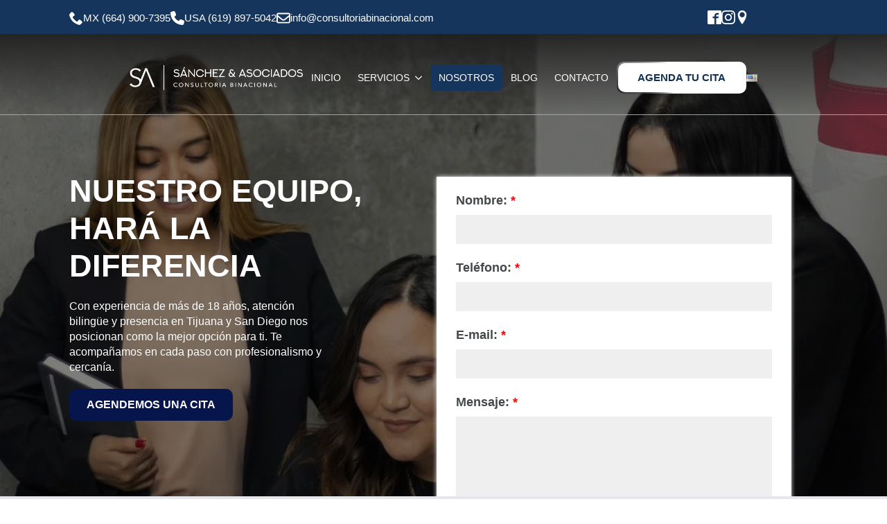

--- FILE ---
content_type: text/html; charset=UTF-8
request_url: https://consultoriabinacional.com/nosotros/
body_size: 24842
content:
<!doctype html><html lang="es-MX" prefix="og: https://ogp.me/ns#"><head><script data-no-optimize="1">var litespeed_docref=sessionStorage.getItem("litespeed_docref");litespeed_docref&&(Object.defineProperty(document,"referrer",{get:function(){return litespeed_docref}}),sessionStorage.removeItem("litespeed_docref"));</script> <meta charset="UTF-8"><meta name="viewport" content="width=device-width, initial-scale=1"><link rel="alternate" href="https://consultoriabinacional.com/nosotros/" hreflang="es" /><link rel="alternate" href="https://consultoriabinacional.com/en/about-us/" hreflang="en" /><title>Nosotros - Consultoria Binacional</title><meta name="robots" content="index, follow, max-snippet:-1, max-video-preview:-1, max-image-preview:large"/><link rel="canonical" href="https://consultoriabinacional.com/nosotros/" /><meta property="og:locale" content="es_MX" /><meta property="og:type" content="article" /><meta property="og:title" content="Nosotros - Consultoria Binacional" /><meta property="og:description" content="Nuestro equipo, hará la diferencia Con experiencia de más de 18 años, atención bilingüe y presencia en Tijuana y San Diego nos posicionan como la mejor opción para ti. Te acompañamos en cada paso con profesionalismo y cercanía. AGENDEMOS UNA CITA https://formdesigner.pro/form/view/234744 Somos una firma binacional con experiencia para desarrollar estrategias viables, que resuelvan y [&hellip;]" /><meta property="og:url" content="https://consultoriabinacional.com/nosotros/" /><meta property="og:site_name" content="Consultoria Binacional" /><meta property="og:updated_time" content="2025-05-15T13:57:49-07:00" /><meta property="article:published_time" content="2024-09-25T13:38:55-07:00" /><meta property="article:modified_time" content="2025-05-15T13:57:49-07:00" /><meta name="twitter:card" content="summary_large_image" /><meta name="twitter:title" content="Nosotros - Consultoria Binacional" /><meta name="twitter:description" content="Nuestro equipo, hará la diferencia Con experiencia de más de 18 años, atención bilingüe y presencia en Tijuana y San Diego nos posicionan como la mejor opción para ti. Te acompañamos en cada paso con profesionalismo y cercanía. AGENDEMOS UNA CITA https://formdesigner.pro/form/view/234744 Somos una firma binacional con experiencia para desarrollar estrategias viables, que resuelvan y [&hellip;]" /><meta name="twitter:label1" content="Time to read" /><meta name="twitter:data1" content="Less than a minute" /> <script type="application/ld+json" class="rank-math-schema">{"@context":"https://schema.org","@graph":[{"@type":["Person","Organization"],"@id":"https://consultoriabinacional.com/#person","name":"Consultoria Binacional"},{"@type":"WebSite","@id":"https://consultoriabinacional.com/#website","url":"https://consultoriabinacional.com","name":"Consultoria Binacional","publisher":{"@id":"https://consultoriabinacional.com/#person"},"inLanguage":"es"},{"@type":"WebPage","@id":"https://consultoriabinacional.com/nosotros/#webpage","url":"https://consultoriabinacional.com/nosotros/","name":"Nosotros - Consultoria Binacional","datePublished":"2024-09-25T13:38:55-07:00","dateModified":"2025-05-15T13:57:49-07:00","isPartOf":{"@id":"https://consultoriabinacional.com/#website"},"inLanguage":"es"},{"@type":"Person","@id":"https://consultoriabinacional.com/author/tijuana/","name":"Tijuana Movil","url":"https://consultoriabinacional.com/author/tijuana/","image":{"@type":"ImageObject","@id":"https://consultoriabinacional.com/wp-content/litespeed/avatar/346d2dbe2154a884a16b24bb14d977c9.jpg?ver=1769293448","url":"https://consultoriabinacional.com/wp-content/litespeed/avatar/346d2dbe2154a884a16b24bb14d977c9.jpg?ver=1769293448","caption":"Tijuana Movil","inLanguage":"es"}},{"@type":"Article","headline":"Nosotros - Consultoria Binacional","datePublished":"2024-09-25T13:38:55-07:00","dateModified":"2025-05-15T13:57:49-07:00","author":{"@id":"https://consultoriabinacional.com/author/tijuana/","name":"Tijuana Movil"},"publisher":{"@id":"https://consultoriabinacional.com/#person"},"name":"Nosotros - Consultoria Binacional","@id":"https://consultoriabinacional.com/nosotros/#richSnippet","isPartOf":{"@id":"https://consultoriabinacional.com/nosotros/#webpage"},"inLanguage":"es","mainEntityOfPage":{"@id":"https://consultoriabinacional.com/nosotros/#webpage"}}]}</script> <link rel='dns-prefetch' href='//cdn.trustindex.io' /><link rel='dns-prefetch' href='//www.googletagmanager.com' /><link rel="alternate" title="oEmbed (JSON)" type="application/json+oembed" href="https://consultoriabinacional.com/wp-json/oembed/1.0/embed?url=https%3A%2F%2Fconsultoriabinacional.com%2Fnosotros%2F&#038;lang=es" /><link rel="alternate" title="oEmbed (XML)" type="text/xml+oembed" href="https://consultoriabinacional.com/wp-json/oembed/1.0/embed?url=https%3A%2F%2Fconsultoriabinacional.com%2Fnosotros%2F&#038;format=xml&#038;lang=es" /><style id='wp-img-auto-sizes-contain-inline-css' type='text/css'>img:is([sizes=auto i],[sizes^="auto," i]){contain-intrinsic-size:3000px 1500px}
/*# sourceURL=wp-img-auto-sizes-contain-inline-css */</style><link data-optimized="2" rel="stylesheet" href="https://consultoriabinacional.com/wp-content/litespeed/css/09641a83733556a8e0232ca38bdf579c.css?ver=6c176" /><style id='classic-theme-styles-inline-css' type='text/css'>/*! This file is auto-generated */
.wp-block-button__link{color:#fff;background-color:#32373c;border-radius:9999px;box-shadow:none;text-decoration:none;padding:calc(.667em + 2px) calc(1.333em + 2px);font-size:1.125em}.wp-block-file__button{background:#32373c;color:#fff;text-decoration:none}
/*# sourceURL=/wp-includes/css/classic-themes.min.css */</style>
 <script type="litespeed/javascript" data-src="https://www.googletagmanager.com/gtag/js?id=GT-WPTC5BQ3" id="google_gtagjs-js"></script> <script id="google_gtagjs-js-after" type="litespeed/javascript">window.dataLayer=window.dataLayer||[];function gtag(){dataLayer.push(arguments)}
gtag("set","linker",{"domains":["consultoriabinacional.com"]});gtag("js",new Date());gtag("set","developer_id.dZTNiMT",!0);gtag("config","GT-WPTC5BQ3",{"googlesitekit_post_type":"page"});window._googlesitekit=window._googlesitekit||{};window._googlesitekit.throttledEvents=[];window._googlesitekit.gtagEvent=(name,data)=>{var key=JSON.stringify({name,data});if(!!window._googlesitekit.throttledEvents[key]){return}window._googlesitekit.throttledEvents[key]=!0;setTimeout(()=>{delete window._googlesitekit.throttledEvents[key]},5);gtag("event",name,{...data,event_source:"site-kit"})}</script> <link rel="https://api.w.org/" href="https://consultoriabinacional.com/wp-json/" /><link rel="alternate" title="JSON" type="application/json" href="https://consultoriabinacional.com/wp-json/wp/v2/pages/662" /><link rel="EditURI" type="application/rsd+xml" title="RSD" href="https://consultoriabinacional.com/xmlrpc.php?rsd" /><meta name="generator" content="WordPress 6.9" /><link rel='shortlink' href='https://consultoriabinacional.com/?p=662' /><meta name="generator" content="Site Kit by Google 1.171.0" /> <script type="litespeed/javascript">(function(c,l,a,r,i,t,y){c[a]=c[a]||function(){(c[a].q=c[a].q||[]).push(arguments)};t=l.createElement(r);t.async=1;t.src="https://www.clarity.ms/tag/"+i+"?ref=wordpress";y=l.getElementsByTagName(r)[0];y.parentNode.insertBefore(t,y)})(window,document,"clarity","script","s4pof7j7ql")</script> <meta name="ti-site-data" content="eyJyIjoiMTowITc6MCEzMDowIiwibyI6Imh0dHBzOlwvXC9jb25zdWx0b3JpYWJpbmFjaW9uYWwuY29tXC93cC1hZG1pblwvYWRtaW4tYWpheC5waHA/YWN0aW9uPXRpX29ubGluZV91c2Vyc19nb29nbGUmYW1wO3A9JTJGbm9zb3Ryb3MlMkYmYW1wO193cG5vbmNlPTJiMWRiNWMzYzkifQ==" /><link rel="icon" href="https://consultoriabinacional.com/wp-content/uploads/2025/04/SA-Negro-150x150.png" sizes="32x32" /><link rel="icon" href="https://consultoriabinacional.com/wp-content/uploads/2025/04/SA-Negro-300x300.png" sizes="192x192" /><link rel="apple-touch-icon" href="https://consultoriabinacional.com/wp-content/uploads/2025/04/SA-Negro-300x300.png" /><meta name="msapplication-TileImage" content="https://consultoriabinacional.com/wp-content/uploads/2025/04/SA-Negro-300x300.png" /></head><body class="wp-singular page-template-default page page-id-662 wp-theme-breakdance-zero breakdance">
<svg class="breakdance-global-gradients-sprite" aria-hidden="true"><linearGradient x1="0.5" y1="1" x2="0.5" y2="0" id="bde-palette-gradient-1-6e22c4db-955a-4b70-9153-4b11198791a9-gradient-9"><stop stop-opacity="1" stop-color="#d8d8d8" offset="0.005128205128205127"></stop><stop stop-opacity="1" stop-color="var(--bde-palette-color-3-f4fefbc1-eb5e-4fad-845f-b6f035105caf)" offset="0.26153846153846155"></stop></linearGradient></svg><section class="bde-section-634-184 bde-section"><div class="section-container"><div class="bde-columns-634-185 bde-columns"><div class="bde-column-634-186 bde-column"><div class="bde-icon-list-634-187 bde-icon-list"><ul><li>
<a class="breakdance-link bde-icon-list__item-wrapper" href="tel:6649007395" target="_self" data-type="url"  >
<span class='bde-icon-list__icon'>
<svg xmlns="http://www.w3.org/2000/svg" id="icon-phone" viewBox="0 0 32 32">
<path d="M22 20c-2 2-2 4-4 4s-4-2-6-4-4-4-4-6 2-2 4-4-4-8-6-8-6 6-6 6c0 4 4.109 12.109 8 16s12 8 16 8c0 0 6-4 6-6s-6-8-8-6z"/>
</svg>
</span>
<span class='bde-icon-list__text' >
MX (664) 900-7395
</span>
</a></li><li>
<a class="breakdance-link bde-icon-list__item-wrapper" href="tel:6649007395" target="_self" data-type="url"  >
<span class='bde-icon-list__icon'>
<svg xmlns="http://www.w3.org/2000/svg" viewBox="0 0 512 512"><path d="M164.9 24.6c-7.7-18.6-28-28.5-47.4-23.2l-88 24C12.1 30.2 0 46 0 64C0 311.4 200.6 512 448 512c18 0 33.8-12.1 38.6-29.5l24-88c5.3-19.4-4.6-39.7-23.2-47.4l-96-40c-16.3-6.8-35.2-2.1-46.3 11.6L304.7 368C234.3 334.7 177.3 277.7 144 207.3L193.3 167c13.7-11.2 18.4-30 11.6-46.3l-40-96z"/></svg>
</span>
<span class='bde-icon-list__text' >
USA (619) 897-5042
</span>
</a></li><li>
<a class="breakdance-link bde-icon-list__item-wrapper" href="mailto:info@consultoriabinacional.com" target="_self" data-type="url"  >
<span class='bde-icon-list__icon'>
<svg xmlns="http://www.w3.org/2000/svg" viewBox="0 0 512 512"><path d="M64 112c-8.8 0-16 7.2-16 16v22.1L220.5 291.7c20.7 17 50.4 17 71.1 0L464 150.1V128c0-8.8-7.2-16-16-16H64zM48 212.2V384c0 8.8 7.2 16 16 16H448c8.8 0 16-7.2 16-16V212.2L322 328.8c-38.4 31.5-93.7 31.5-132 0L48 212.2zM0 128C0 92.7 28.7 64 64 64H448c35.3 0 64 28.7 64 64V384c0 35.3-28.7 64-64 64H64c-35.3 0-64-28.7-64-64V128z"/></svg>
</span>
<span class='bde-icon-list__text' >
info@consultoriabinacional.com
</span>
</a></li></ul></div></div><div class="bde-column-634-188 bde-column"><div class="bde-icon-list-634-189 bde-icon-list"><ul><li>
<a class="breakdance-link bde-icon-list__item-wrapper" href="https://www.facebook.com/binacionalconsultoria/" target="_self" data-type="url"  >
<span class='bde-icon-list__icon'>
<svg xmlns="http://www.w3.org/2000/svg" id="icon-facebook2" viewBox="0 0 32 32">
<path d="M29 0h-26c-1.65 0-3 1.35-3 3v26c0 1.65 1.35 3 3 3h13v-14h-4v-4h4v-2c0-3.306 2.694-6 6-6h4v4h-4c-1.1 0-2 0.9-2 2v2h6l-1 4h-5v14h9c1.65 0 3-1.35 3-3v-26c0-1.65-1.35-3-3-3z"/>
</svg>
</span>
<span class='bde-icon-list__text' >
</span>
</a></li><li>
<a class="breakdance-link bde-icon-list__item-wrapper" href="https://www.instagram.com/sanchezasociados.mx/" target="_self" data-type="url"  >
<span class='bde-icon-list__icon'>
<svg xmlns="http://www.w3.org/2000/svg" id="icon-instagram" viewBox="0 0 32 32">
<path d="M16 2.881c4.275 0 4.781 0.019 6.462 0.094 1.563 0.069 2.406 0.331 2.969 0.55 0.744 0.288 1.281 0.638 1.837 1.194 0.563 0.563 0.906 1.094 1.2 1.838 0.219 0.563 0.481 1.412 0.55 2.969 0.075 1.688 0.094 2.194 0.094 6.463s-0.019 4.781-0.094 6.463c-0.069 1.563-0.331 2.406-0.55 2.969-0.288 0.744-0.637 1.281-1.194 1.837-0.563 0.563-1.094 0.906-1.837 1.2-0.563 0.219-1.413 0.481-2.969 0.55-1.688 0.075-2.194 0.094-6.463 0.094s-4.781-0.019-6.463-0.094c-1.563-0.069-2.406-0.331-2.969-0.55-0.744-0.288-1.281-0.637-1.838-1.194-0.563-0.563-0.906-1.094-1.2-1.837-0.219-0.563-0.481-1.413-0.55-2.969-0.075-1.688-0.094-2.194-0.094-6.463s0.019-4.781 0.094-6.463c0.069-1.563 0.331-2.406 0.55-2.969 0.288-0.744 0.638-1.281 1.194-1.838 0.563-0.563 1.094-0.906 1.838-1.2 0.563-0.219 1.412-0.481 2.969-0.55 1.681-0.075 2.188-0.094 6.463-0.094zM16 0c-4.344 0-4.887 0.019-6.594 0.094-1.7 0.075-2.869 0.35-3.881 0.744-1.056 0.412-1.95 0.956-2.837 1.85-0.894 0.888-1.438 1.781-1.85 2.831-0.394 1.019-0.669 2.181-0.744 3.881-0.075 1.713-0.094 2.256-0.094 6.6s0.019 4.887 0.094 6.594c0.075 1.7 0.35 2.869 0.744 3.881 0.413 1.056 0.956 1.95 1.85 2.837 0.887 0.887 1.781 1.438 2.831 1.844 1.019 0.394 2.181 0.669 3.881 0.744 1.706 0.075 2.25 0.094 6.594 0.094s4.888-0.019 6.594-0.094c1.7-0.075 2.869-0.35 3.881-0.744 1.050-0.406 1.944-0.956 2.831-1.844s1.438-1.781 1.844-2.831c0.394-1.019 0.669-2.181 0.744-3.881 0.075-1.706 0.094-2.25 0.094-6.594s-0.019-4.887-0.094-6.594c-0.075-1.7-0.35-2.869-0.744-3.881-0.394-1.063-0.938-1.956-1.831-2.844-0.887-0.887-1.781-1.438-2.831-1.844-1.019-0.394-2.181-0.669-3.881-0.744-1.712-0.081-2.256-0.1-6.6-0.1v0z"/>
<path d="M16 7.781c-4.537 0-8.219 3.681-8.219 8.219s3.681 8.219 8.219 8.219 8.219-3.681 8.219-8.219c0-4.537-3.681-8.219-8.219-8.219zM16 21.331c-2.944 0-5.331-2.387-5.331-5.331s2.387-5.331 5.331-5.331c2.944 0 5.331 2.387 5.331 5.331s-2.387 5.331-5.331 5.331z"/>
<path d="M26.462 7.456c0 1.060-0.859 1.919-1.919 1.919s-1.919-0.859-1.919-1.919c0-1.060 0.859-1.919 1.919-1.919s1.919 0.859 1.919 1.919z"/>
</svg>
</span>
<span class='bde-icon-list__text' >
</span>
</a></li><li>
<a class="breakdance-link bde-icon-list__item-wrapper" href="https://maps.app.goo.gl/bm1Hb3WKaRmVEJCA6" target="_self" data-type="url"  >
<span class='bde-icon-list__icon'>
<svg xmlns="http://www.w3.org/2000/svg" id="icon-location" viewBox="0 0 32 32">
<path d="M16 0c-5.523 0-10 4.477-10 10 0 10 10 22 10 22s10-12 10-22c0-5.523-4.477-10-10-10zM16 16c-3.314 0-6-2.686-6-6s2.686-6 6-6 6 2.686 6 6-2.686 6-6 6z"/>
</svg>
</span>
<span class='bde-icon-list__text' >
</span>
</a></li></ul></div></div></div></div></section><header class="bde-header-builder-634-172 bde-header-builder bde-header-builder--sticky-scroll-slide bde-header-builder--overlay"><div class="bde-header-builder__container"><div class="bde-div-634-205 bde-div"><div class="bde-image-634-139 bde-image"><figure class="breakdance-image breakdance-image--635"><div class="breakdance-image-container"><div class="breakdance-image-clip"><a class="breakdance-image-link breakdance-image-link--url" href="https://consultoriabinacional.com/" target="_self" rel="noopener" data-sub-html="" data-lg-size="-"><img data-lazyloaded="1" src="[data-uri]" class="breakdance-image-object" data-src="https://consultoriabinacional.com/wp-content/uploads/2024/09/consultoria-binacional1.png" width="3937" height="572"></a></div></div></figure></div><div class="bde-menu-634-174 bde-menu"><nav class="breakdance-menu breakdance-menu--collapse  breakdance-menu--active-styles breakdance-menu--active-background  ">
<button class="breakdance-menu-toggle breakdance-menu-toggle--squeeze" type="button" aria-label="Open Menu" aria-expanded="false" aria-controls="menu-174">
<span class="breakdance-menu-toggle-icon">
<span class="breakdance-menu-toggle-lines"></span>
</span>
</button><ul class="breakdance-menu-list" id="menu-174"><li class="breakdance-menu-item-634-175 breakdance-menu-item">
<a class="breakdance-link breakdance-menu-link" href="https://consultoriabinacional.com/" target="_self" data-type="url"  >
INICIO
</a></li><li class="bde-menu-dropdown-634-176 bde-menu-dropdown breakdance-menu-item"><div class="breakdance-dropdown "><div class="breakdance-dropdown-toggle">
<button class="breakdance-menu-link" type="button" aria-expanded="false" aria-controls="dropdown-176" >
SERVICIOS
</button>
<button class="breakdance-menu-link-arrow" type="button" aria-expanded="false" aria-controls="dropdown-176" aria-label="SERVICIOS Submenu"></button></div><div class="breakdance-dropdown-floater" aria-hidden="true" id="dropdown-176"><div class="breakdance-dropdown-body"><div class="breakdance-dropdown-section breakdance-dropdown-section--"><div class="breakdance-dropdown-columns"><div class="breakdance-dropdown-column "><ul class="breakdance-dropdown-links"><li class="breakdance-dropdown-item">
<a class="breakdance-link breakdance-dropdown-link" href="https://consultoriabinacional.com/servicios-en-mexico/" target="_self" data-type="url"  >
<span class="breakdance-dropdown-link__label">
<span class="breakdance-dropdown-link__text">SERVICIOS EN MÉXICO</span>
</span>
</a></li></ul></div><div class="breakdance-dropdown-column "><ul class="breakdance-dropdown-links"><li class="breakdance-dropdown-item">
<a class="breakdance-link breakdance-dropdown-link" href="https://consultoriabinacional.com/servicios-en-usa/" target="_self" data-type="url"  >
<span class="breakdance-dropdown-link__label">
<span class="breakdance-dropdown-link__text">SERVICIOS EN E.U.A.</span>
</span>
</a></li></ul></div></div></div></div></div></div></li><li class="breakdance-menu-item-634-177 breakdance-menu-item breakdance-menu-item--active">
<a class="breakdance-link breakdance-menu-link" href="https://consultoriabinacional.com/nosotros/" target="_self" data-type="url"  >
NOSOTROS
</a></li><li class="breakdance-menu-item-634-178 breakdance-menu-item">
<a class="breakdance-link breakdance-menu-link" href="https://consultoriabinacional.com/blog/" target="_self" data-type="url"  >
BLOG
</a></li><li class="breakdance-menu-item-634-179 breakdance-menu-item">
<a class="breakdance-link breakdance-menu-link" href="https://consultoriabinacional.com/contacto/" target="_self" data-type="url"  >
CONTACTO
</a></li></ul></nav></div><div class="bde-div-634-214 bde-div"><span class="dan-glowing-button-634-212 dan-glowing-button">
<a class="breakdance-link dan-glowing-button__anchor" href="https://tidycal.com/binacionalconsultoria/30-minute-meeting-3l6q8o6" target="_blank" data-type="url"  id="prueba" ><div class='dan-glowing-button__background'>
<span class='dan-glowing-button__title'>AGENDA TU CITA</span></div><div class='dan-glowing-button__border-gradient'></div>
</a></span><div class="bce-polylang-languages-634-200 bce-polylang-languages"><ul><li class="lang-item lang-item-77 lang-item-en lang-item-first"><a lang="en-US" hreflang="en-US" href="https://consultoriabinacional.com/en/about-us/"><img src="[data-uri]" alt="English" width="16" height="11" style="width: 16px; height: 11px;" /></a></li></ul></div></div></div><div class="bde-scroll-progress-634-213 bde-scroll-progress"><div class="bde-scroll-progress__wrapper"><div class="bde-scroll-progress__bar"><div class="bde-scroll-progress__current js-current-progress"></div></div></div></div></div></header><section class="bde-section-662-282 bde-section"><div class="section-background-overlay"></div><div class="section-container"><div class="bde-columns-662-283 bde-columns"><div class="bde-column-662-284 bde-column"><h1 class="bde-heading-662-285 bde-heading">
Nuestro equipo, hará la diferencia</h1><div class="bde-text-662-286 bde-text">
Con experiencia de más de 18 años, atención bilingüe y presencia en Tijuana y San Diego nos posicionan como la mejor opción para ti. Te acompañamos en cada paso con profesionalismo y cercanía.</div><div class="bde-button-662-287 bde-button">
<a class="breakdance-link button-atom button-atom--primary bde-button__button" href="#" target="_self" data-type="action"  data-action='{"type":"popup","popupOptions":{"popupId":"1054","popupAction":"open"}}' >
<span class="button-atom__text">AGENDEMOS UNA CITA</span>
</a></div></div><div class="bde-column-662-343 bde-column"><div class="bde-code-block-662-352 bde-code-block"><iframe style="height:600px; overflow:auto;" width="100%" marginwidth="0" marginheight="0" frameborder="0" src="https://formdesigner.pro/form/iframe/234744"><p><a href="https://formdesigner.pro/form/view/234744">https://formdesigner.pro/form/view/234744</a></p>
</iframe></div></div></div></div></section><section class="bde-section-662-109 bde-section"><div class="section-container"><div class="bde-columns-662-125 bde-columns"><div class="bde-column-662-126 bde-column"><div class="bde-image-662-110 bde-image" data-entrance="slideLeft"><figure class="breakdance-image breakdance-image--641"><div class="breakdance-image-container"><div class="breakdance-image-clip"><img data-lazyloaded="1" src="[data-uri]" class="breakdance-image-object" data-src="https://consultoriabinacional.com/wp-content/uploads/2024/09/consultoria-binacional-logo-marco-768x128.png" width="768" height="128" data-srcset="https://consultoriabinacional.com/wp-content/uploads/2024/09/consultoria-binacional-logo-marco-768x128.png 768w, https://consultoriabinacional.com/wp-content/uploads/2024/09/consultoria-binacional-logo-marco-300x50.png 300w, https://consultoriabinacional.com/wp-content/uploads/2024/09/consultoria-binacional-logo-marco-1024x170.png 1024w, https://consultoriabinacional.com/wp-content/uploads/2024/09/consultoria-binacional-logo-marco-1536x256.png 1536w, https://consultoriabinacional.com/wp-content/uploads/2024/09/consultoria-binacional-logo-marco-2048x341.png 2048w" data-sizes="(max-width: 768px) 100vw, 768px"></div></div></figure></div><div class="bde-div-662-278 bde-div"><div class="bde-text-662-128 bde-text">
Somos una firma binacional con experiencia para desarrollar estrategias viables, que resuelvan y brinden solución a la problemática de nuestros clientes.</div></div></div></div><div class="bde-columns-662-112 bde-columns"><div class="bde-column-662-357 bde-column"><div class="bde-image-662-358 bde-image" data-entrance="slideRight"><figure class="breakdance-image breakdance-image--92"><div class="breakdance-image-container"><div class="breakdance-image-clip"><img data-lazyloaded="1" src="[data-uri]" class="breakdance-image-object" data-src="https://consultoriabinacional.com/wp-content/uploads/2024/09/LIC-CRISTINA-1.jpg" width="2274" height="1518" data-srcset="https://consultoriabinacional.com/wp-content/uploads/2024/09/LIC-CRISTINA-1.jpg 2274w, https://consultoriabinacional.com/wp-content/uploads/2024/09/LIC-CRISTINA-1-300x200.jpg 300w, https://consultoriabinacional.com/wp-content/uploads/2024/09/LIC-CRISTINA-1-1024x684.jpg 1024w, https://consultoriabinacional.com/wp-content/uploads/2024/09/LIC-CRISTINA-1-768x513.jpg 768w, https://consultoriabinacional.com/wp-content/uploads/2024/09/LIC-CRISTINA-1-1536x1025.jpg 1536w, https://consultoriabinacional.com/wp-content/uploads/2024/09/LIC-CRISTINA-1-2048x1367.jpg 2048w" data-sizes="(max-width: 2274px) 100vw, 2274px"></div></div></figure></div></div><div class="bde-column-662-114 bde-column"><h2 class="bde-heading-662-116 bde-heading">
Misión</h2><div class="bde-text-662-117 bde-text">
En Consultoría Binacional, nuestra misión es ofrecer asesoría y apoyo experto a individuos, familias y empresas que buscan navegar por los complejos sistemas migratorios de México y Estados Unidos.<br><br>Nos comprometemos a brindar servicios de alta calidad, éticos y personalizados, guiando a nuestros clientes a través de los desafíos legales y administrativos para lograr sus objetivos migratorios de manera eficiente y segura.</div><h2 class="bde-heading-662-118 bde-heading">
Visión</h2><div class="bde-text-662-120 bde-text">
Ser reconocidos como la consultoría líder en servicios de migración binacional en México y Estados Unidos, brindando soluciones integrales y confiables para facilitar los procesos migratorios y promover la reunificación familiar y el crecimiento empresarial en ambos países.<br></div></div></div></div></section><section class="bde-section-662-294 bde-section" data-entrance="slideUp"><div class="section-container"><h2 class="bde-heading-662-295 bde-heading">
Nuestros Valores</h2><div class="bde-columns-662-297 bde-columns"><div class="bde-column-662-298 bde-column"><div class="bde-icon-box-662-299 bde-icon-box"><div class="ee-iconbox-icon breakdance-icon-atom" >
<svg xmlns="http://www.w3.org/2000/svg" viewBox="0 0 512 512"><path d="M256 48a208 208 0 1 1 0 416 208 208 0 1 1 0-416zm0 464A256 256 0 1 0 256 0a256 256 0 1 0 0 512zM369 209c9.4-9.4 9.4-24.6 0-33.9s-24.6-9.4-33.9 0l-111 111-47-47c-9.4-9.4-24.6-9.4-33.9 0s-9.4 24.6 0 33.9l64 64c9.4 9.4 24.6 9.4 33.9 0L369 209z"/></svg></div><div class="ee-iconbox-content"><p class="ee-iconbox-title bde-h3" >Excelencia</p><div class="ee-iconbox-text" >Nos esforzamos por superar las expectativas de nuestros clientes al proporcionar servicios de migración de la más alta calidad, respaldados por un profundo conocimiento de las leyes y regulaciones migratorias en ambos países.</div></div></div></div><div class="bde-column-662-300 bde-column"><div class="bde-icon-box-662-301 bde-icon-box"><div class="ee-iconbox-icon breakdance-icon-atom" >
<svg xmlns="http://www.w3.org/2000/svg" viewBox="0 0 640 512"><path d="M323.4 85.2l-96.8 78.4c-16.1 13-19.2 36.4-7 53.1c12.9 17.8 38 21.3 55.3 7.8l99.3-77.2c7-5.4 17-4.2 22.5 2.8s4.2 17-2.8 22.5l-20.9 16.2L550.2 352H592c26.5 0 48-21.5 48-48V176c0-26.5-21.5-48-48-48H516h-4-.7l-3.9-2.5L434.8 79c-15.3-9.8-33.2-15-51.4-15c-21.8 0-43 7.5-60 21.2zm22.8 124.4l-51.7 40.2C263 274.4 217.3 268 193.7 235.6c-22.2-30.5-16.6-73.1 12.7-96.8l83.2-67.3c-11.6-4.9-24.1-7.4-36.8-7.4C234 64 215.7 69.6 200 80l-72 48H48c-26.5 0-48 21.5-48 48V304c0 26.5 21.5 48 48 48H156.2l91.4 83.4c19.6 17.9 49.9 16.5 67.8-3.1c5.5-6.1 9.2-13.2 11.1-20.6l17 15.6c19.5 17.9 49.9 16.6 67.8-2.9c4.5-4.9 7.8-10.6 9.9-16.5c19.4 13 45.8 10.3 62.1-7.5c17.9-19.5 16.6-49.9-2.9-67.8l-134.2-123z"/></svg></div><div class="ee-iconbox-content"><p class="ee-iconbox-title bde-h3" >Responsabilidad Social</p><div class="ee-iconbox-text" >Reconocemos nuestro papel en el fomento de una migración segura, justa y respetuosa de los derechos humanos.   Promovemos la inclusión y la igualdad de oportunidades, brindando asesoramiento imparcial y accesible a todas las personas que buscan nuestros servicios.</div></div></div></div><div class="bde-column-662-302 bde-column"><div class="bde-icon-box-662-303 bde-icon-box"><div class="ee-iconbox-icon breakdance-icon-atom" >
<svg xmlns="http://www.w3.org/2000/svg" viewBox="0 0 576 512"><path d="M163.9 136.9c-29.4-29.8-29.4-78.2 0-108s77-29.8 106.4 0l17.7 18 17.7-18c29.4-29.8 77-29.8 106.4 0s29.4 78.2 0 108L310.5 240.1c-6.2 6.3-14.3 9.4-22.5 9.4s-16.3-3.1-22.5-9.4L163.9 136.9zM568.2 336.3c13.1 17.8 9.3 42.8-8.5 55.9L433.1 485.5c-23.4 17.2-51.6 26.5-80.7 26.5H192 32c-17.7 0-32-14.3-32-32V416c0-17.7 14.3-32 32-32H68.8l44.9-36c22.7-18.2 50.9-28 80-28H272h16 64c17.7 0 32 14.3 32 32s-14.3 32-32 32H288 272c-8.8 0-16 7.2-16 16s7.2 16 16 16H392.6l119.7-88.2c17.8-13.1 42.8-9.3 55.9 8.5zM193.6 384l0 0-.9 0c.3 0 .6 0 .9 0z"/></svg></div><div class="ee-iconbox-content"><p class="ee-iconbox-title bde-h3" >Integridad</p><div class="ee-iconbox-text" >Actuamos con honestidad, transparencia y responsabilidad en todas nuestras interacciones con clientes, socios y autoridades migratorias.   Nos comprometemos a salvaguardar la privacidad y confidencialidad de la información de nuestros clientes.</div></div></div></div></div></div></section><section class="bde-section-662-307 bde-section"><div class="section-container"><h2 class="bde-heading-662-308 bde-heading">
Nada habla mejor de nosotros<br>que la satisfacción de nuestros clientes.</h2><div class="bde-shortcode-662-309 bde-shortcode"><pre class="ti-widget"><template id="trustindex-google-widget-html"><div class=" ti-widget  ti-goog ti-review-text-mode-readmore ti-text-align-left" data-no-translation="true" data-time-locale="hace %d %s|hoy|día|días|semana|semanas|mes|meses|año|años" data-layout-id="5" data-layout-category="slider" data-set-id="drop-shadow" data-pid="" data-language="es" data-close-locale="Cerca" data-review-target-width="275" data-css-version="2" data-reply-by-locale="Respuesta del propietario" data-pager-autoplay-timeout="6"> <div class="ti-widget-container ti-col-4"> <div class="ti-footer ti-footer-grid source-Google"> <div class="ti-fade-container"> <div class="ti-rating-text"> <strong class="ti-rating ti-rating-large"> EXCELENTE </strong> </div> <span class="ti-stars star-lg"><trustindex-image class="ti-star" data-imgurl="https://cdn.trustindex.io/assets/platform/Google/star/f.svg" alt="Google" width="17" height="17" loading="lazy"></trustindex-image><trustindex-image class="ti-star" data-imgurl="https://cdn.trustindex.io/assets/platform/Google/star/f.svg" alt="Google" width="17" height="17" loading="lazy"></trustindex-image><trustindex-image class="ti-star" data-imgurl="https://cdn.trustindex.io/assets/platform/Google/star/f.svg" alt="Google" width="17" height="17" loading="lazy"></trustindex-image><trustindex-image class="ti-star" data-imgurl="https://cdn.trustindex.io/assets/platform/Google/star/f.svg" alt="Google" width="17" height="17" loading="lazy"></trustindex-image><trustindex-image class="ti-star" data-imgurl="https://cdn.trustindex.io/assets/platform/Google/star/f.svg" alt="Google" width="17" height="17" loading="lazy"></trustindex-image></span> <div class="ti-rating-text"> <span class="nowrap">A base de <strong>70 reseñas</strong></span> </div> <div class="ti-large-logo"> <div class="ti-v-center"> <trustindex-image class="ti-logo-fb" data-imgurl="https://cdn.trustindex.io/assets/platform/Google/logo.svg" width="150" height="25" loading="lazy" alt="Google"></trustindex-image> </div> </div> </div> </div> <div class="ti-reviews-container"> <div class="ti-controls"> <div class="ti-next" aria-label="Siguiente reseña" role="button"></div> <div class="ti-prev" aria-label="Reseña anterior" role="button"></div> </div> <div class="ti-reviews-container-wrapper">  <div data-empty="0" data-time="1760486400" class="ti-review-item source-Google ti-image-layout-thumbnail" data-id="cfcd208495d565ef66e7dff9f98764da"> <div class="ti-inner"> <div class="ti-review-header"> <div class="ti-platform-icon ti-with-tooltip"> <span class="ti-tooltip">Publicado en </span> <trustindex-image data-imgurl="https://cdn.trustindex.io/assets/platform/Google/icon.svg" alt="" width="20" height="20" loading="lazy"></trustindex-image> </div> <div class="ti-profile-img"> <trustindex-image data-imgurl="https://lh3.googleusercontent.com/a-/ALV-UjUPUQrHpQW8qmor59yWB8ZyD5bqgzsDEsM8OkKNoJUwabGRWi3XMg=w40-h40-c-rp-mo-br100" alt="Lupita Ramos profile picture" loading="lazy"></trustindex-image> </div> <div class="ti-profile-details"> <div class="ti-name"> Lupita Ramos </div> <div class="ti-date"></div> </div> </div> <span class="ti-stars"><trustindex-image class="ti-star" data-imgurl="https://cdn.trustindex.io/assets/platform/Google/star/f.svg" alt="Google" width="17" height="17" loading="lazy"></trustindex-image><trustindex-image class="ti-star" data-imgurl="https://cdn.trustindex.io/assets/platform/Google/star/f.svg" alt="Google" width="17" height="17" loading="lazy"></trustindex-image><trustindex-image class="ti-star" data-imgurl="https://cdn.trustindex.io/assets/platform/Google/star/f.svg" alt="Google" width="17" height="17" loading="lazy"></trustindex-image><trustindex-image class="ti-star" data-imgurl="https://cdn.trustindex.io/assets/platform/Google/star/f.svg" alt="Google" width="17" height="17" loading="lazy"></trustindex-image><trustindex-image class="ti-star" data-imgurl="https://cdn.trustindex.io/assets/platform/Google/star/f.svg" alt="Google" width="17" height="17" loading="lazy"></trustindex-image><span class="ti-verified-review ti-verified-platform"><span class="ti-verified-tooltip">Trustindex verifica que la fuente original de la reseña sea Google.</span></span></span> <div class="ti-review-text-container ti-review-content">Excelente atención, muy profesionales</div> <span class="ti-read-more" data-container=".ti-review-content" data-collapse-text="Ocultar" data-open-text="Leer más"></span> </div> </div>  <div data-empty="0" data-time="1758758400" class="ti-review-item source-Google ti-image-layout-thumbnail" data-id="cfcd208495d565ef66e7dff9f98764da"> <div class="ti-inner"> <div class="ti-review-header"> <div class="ti-platform-icon ti-with-tooltip"> <span class="ti-tooltip">Publicado en </span> <trustindex-image data-imgurl="https://cdn.trustindex.io/assets/platform/Google/icon.svg" alt="" width="20" height="20" loading="lazy"></trustindex-image> </div> <div class="ti-profile-img"> <trustindex-image data-imgurl="https://lh3.googleusercontent.com/a/ACg8ocJ9kqmW902ouqcT1eWaF29VW_dy23CcigHXADMW3Nh0dPkIN31U=w40-h40-c-rp-mo-br100" alt="Matheo Ruiz caba profile picture" loading="lazy"></trustindex-image> </div> <div class="ti-profile-details"> <div class="ti-name"> Matheo Ruiz caba </div> <div class="ti-date"></div> </div> </div> <span class="ti-stars"><trustindex-image class="ti-star" data-imgurl="https://cdn.trustindex.io/assets/platform/Google/star/f.svg" alt="Google" width="17" height="17" loading="lazy"></trustindex-image><trustindex-image class="ti-star" data-imgurl="https://cdn.trustindex.io/assets/platform/Google/star/f.svg" alt="Google" width="17" height="17" loading="lazy"></trustindex-image><trustindex-image class="ti-star" data-imgurl="https://cdn.trustindex.io/assets/platform/Google/star/f.svg" alt="Google" width="17" height="17" loading="lazy"></trustindex-image><trustindex-image class="ti-star" data-imgurl="https://cdn.trustindex.io/assets/platform/Google/star/f.svg" alt="Google" width="17" height="17" loading="lazy"></trustindex-image><trustindex-image class="ti-star" data-imgurl="https://cdn.trustindex.io/assets/platform/Google/star/f.svg" alt="Google" width="17" height="17" loading="lazy"></trustindex-image><span class="ti-verified-review ti-verified-platform"><span class="ti-verified-tooltip">Trustindex verifica que la fuente original de la reseña sea Google.</span></span></span> <div class="ti-review-text-container ti-review-content">La lic.Cristina fue muy atenta, amable y formal durante toda la atención .resolvió todas mis dudas..
Sin duda la recomiendo .</div> <span class="ti-read-more" data-container=".ti-review-content" data-collapse-text="Ocultar" data-open-text="Leer más"></span> </div> </div>  <div data-empty="0" data-time="1754611200" class="ti-review-item source-Google ti-image-layout-thumbnail" data-id="cfcd208495d565ef66e7dff9f98764da"> <div class="ti-inner"> <div class="ti-review-header"> <div class="ti-platform-icon ti-with-tooltip"> <span class="ti-tooltip">Publicado en </span> <trustindex-image data-imgurl="https://cdn.trustindex.io/assets/platform/Google/icon.svg" alt="" width="20" height="20" loading="lazy"></trustindex-image> </div> <div class="ti-profile-img"> <trustindex-image data-imgurl="https://lh3.googleusercontent.com/a/ACg8ocIn4FXyvT-dnTb8WPKn4Pg0RgcRhVIh6Ge5mlnt6obEs-LHeQ=w40-h40-c-rp-mo-br100" alt="Rita OronA profile picture" loading="lazy"></trustindex-image> </div> <div class="ti-profile-details"> <div class="ti-name"> Rita OronA </div> <div class="ti-date"></div> </div> </div> <span class="ti-stars"><trustindex-image class="ti-star" data-imgurl="https://cdn.trustindex.io/assets/platform/Google/star/f.svg" alt="Google" width="17" height="17" loading="lazy"></trustindex-image><trustindex-image class="ti-star" data-imgurl="https://cdn.trustindex.io/assets/platform/Google/star/f.svg" alt="Google" width="17" height="17" loading="lazy"></trustindex-image><trustindex-image class="ti-star" data-imgurl="https://cdn.trustindex.io/assets/platform/Google/star/f.svg" alt="Google" width="17" height="17" loading="lazy"></trustindex-image><trustindex-image class="ti-star" data-imgurl="https://cdn.trustindex.io/assets/platform/Google/star/f.svg" alt="Google" width="17" height="17" loading="lazy"></trustindex-image><trustindex-image class="ti-star" data-imgurl="https://cdn.trustindex.io/assets/platform/Google/star/f.svg" alt="Google" width="17" height="17" loading="lazy"></trustindex-image><span class="ti-verified-review ti-verified-platform"><span class="ti-verified-tooltip">Trustindex verifica que la fuente original de la reseña sea Google.</span></span></span> <div class="ti-review-text-container ti-review-content">Excelente servicio, fueron muy amables super recomendado</div> <span class="ti-read-more" data-container=".ti-review-content" data-collapse-text="Ocultar" data-open-text="Leer más"></span> </div> </div>  <div data-empty="0" data-time="1754611200" class="ti-review-item source-Google ti-image-layout-thumbnail" data-id="cfcd208495d565ef66e7dff9f98764da"> <div class="ti-inner"> <div class="ti-review-header"> <div class="ti-platform-icon ti-with-tooltip"> <span class="ti-tooltip">Publicado en </span> <trustindex-image data-imgurl="https://cdn.trustindex.io/assets/platform/Google/icon.svg" alt="" width="20" height="20" loading="lazy"></trustindex-image> </div> <div class="ti-profile-img"> <trustindex-image data-imgurl="https://lh3.googleusercontent.com/a/ACg8ocIcZApuEsDcojxxLA1MfJhWt4BxuqdiCDPETRH5prUDv4xk=w40-h40-c-rp-mo-br100" alt="Angel Medina profile picture" loading="lazy"></trustindex-image> </div> <div class="ti-profile-details"> <div class="ti-name"> Angel Medina </div> <div class="ti-date"></div> </div> </div> <span class="ti-stars"><trustindex-image class="ti-star" data-imgurl="https://cdn.trustindex.io/assets/platform/Google/star/f.svg" alt="Google" width="17" height="17" loading="lazy"></trustindex-image><trustindex-image class="ti-star" data-imgurl="https://cdn.trustindex.io/assets/platform/Google/star/f.svg" alt="Google" width="17" height="17" loading="lazy"></trustindex-image><trustindex-image class="ti-star" data-imgurl="https://cdn.trustindex.io/assets/platform/Google/star/f.svg" alt="Google" width="17" height="17" loading="lazy"></trustindex-image><trustindex-image class="ti-star" data-imgurl="https://cdn.trustindex.io/assets/platform/Google/star/f.svg" alt="Google" width="17" height="17" loading="lazy"></trustindex-image><trustindex-image class="ti-star" data-imgurl="https://cdn.trustindex.io/assets/platform/Google/star/f.svg" alt="Google" width="17" height="17" loading="lazy"></trustindex-image><span class="ti-verified-review ti-verified-platform"><span class="ti-verified-tooltip">Trustindex verifica que la fuente original de la reseña sea Google.</span></span></span> <div class="ti-review-text-container ti-review-content">Estoy Muy satisfecho por su trabajo de la licenciada Cristina Sanchez y todo su equipo, son muy eficientes y amables. Consultoria Binacional la recomiendo al 100%.
Mil gracias.</div> <span class="ti-read-more" data-container=".ti-review-content" data-collapse-text="Ocultar" data-open-text="Leer más"></span> </div> </div>  <div data-empty="0" data-time="1752537600" class="ti-review-item source-Google ti-image-layout-thumbnail" data-id="cfcd208495d565ef66e7dff9f98764da"> <div class="ti-inner"> <div class="ti-review-header"> <div class="ti-platform-icon ti-with-tooltip"> <span class="ti-tooltip">Publicado en </span> <trustindex-image data-imgurl="https://cdn.trustindex.io/assets/platform/Google/icon.svg" alt="" width="20" height="20" loading="lazy"></trustindex-image> </div> <div class="ti-profile-img"> <trustindex-image data-imgurl="https://lh3.googleusercontent.com/a-/ALV-UjUh2DlA2ny84l0t4-eZyD1759dkQD0OmsuU9nxxA1rzbyV0Lqfl=w40-h40-c-rp-mo-br100" alt="Alejandra Morales profile picture" loading="lazy"></trustindex-image> </div> <div class="ti-profile-details"> <div class="ti-name"> Alejandra Morales </div> <div class="ti-date"></div> </div> </div> <span class="ti-stars"><trustindex-image class="ti-star" data-imgurl="https://cdn.trustindex.io/assets/platform/Google/star/f.svg" alt="Google" width="17" height="17" loading="lazy"></trustindex-image><trustindex-image class="ti-star" data-imgurl="https://cdn.trustindex.io/assets/platform/Google/star/f.svg" alt="Google" width="17" height="17" loading="lazy"></trustindex-image><trustindex-image class="ti-star" data-imgurl="https://cdn.trustindex.io/assets/platform/Google/star/f.svg" alt="Google" width="17" height="17" loading="lazy"></trustindex-image><trustindex-image class="ti-star" data-imgurl="https://cdn.trustindex.io/assets/platform/Google/star/f.svg" alt="Google" width="17" height="17" loading="lazy"></trustindex-image><trustindex-image class="ti-star" data-imgurl="https://cdn.trustindex.io/assets/platform/Google/star/f.svg" alt="Google" width="17" height="17" loading="lazy"></trustindex-image><span class="ti-verified-review ti-verified-platform"><span class="ti-verified-tooltip">Trustindex verifica que la fuente original de la reseña sea Google.</span></span></span> <div class="ti-review-text-container ti-review-content">Me gusto la atención y es que siempre responden  a dudas! Por que siempre surgen! 🙌</div> <span class="ti-read-more" data-container=".ti-review-content" data-collapse-text="Ocultar" data-open-text="Leer más"></span> </div> </div>  <div data-empty="0" data-time="1752192000" class="ti-review-item source-Google ti-image-layout-thumbnail" data-id="cfcd208495d565ef66e7dff9f98764da"> <div class="ti-inner"> <div class="ti-review-header"> <div class="ti-platform-icon ti-with-tooltip"> <span class="ti-tooltip">Publicado en </span> <trustindex-image data-imgurl="https://cdn.trustindex.io/assets/platform/Google/icon.svg" alt="" width="20" height="20" loading="lazy"></trustindex-image> </div> <div class="ti-profile-img"> <trustindex-image data-imgurl="https://lh3.googleusercontent.com/a-/ALV-UjXrlUCIfq3Be_icZhzrMT5-s8qxJO9QhwfhFhN5eEZbM0jW922Q=w40-h40-c-rp-mo-br100" alt="Elizabeth Dominguez profile picture" loading="lazy"></trustindex-image> </div> <div class="ti-profile-details"> <div class="ti-name"> Elizabeth Dominguez </div> <div class="ti-date"></div> </div> </div> <span class="ti-stars"><trustindex-image class="ti-star" data-imgurl="https://cdn.trustindex.io/assets/platform/Google/star/f.svg" alt="Google" width="17" height="17" loading="lazy"></trustindex-image><trustindex-image class="ti-star" data-imgurl="https://cdn.trustindex.io/assets/platform/Google/star/f.svg" alt="Google" width="17" height="17" loading="lazy"></trustindex-image><trustindex-image class="ti-star" data-imgurl="https://cdn.trustindex.io/assets/platform/Google/star/f.svg" alt="Google" width="17" height="17" loading="lazy"></trustindex-image><trustindex-image class="ti-star" data-imgurl="https://cdn.trustindex.io/assets/platform/Google/star/f.svg" alt="Google" width="17" height="17" loading="lazy"></trustindex-image><trustindex-image class="ti-star" data-imgurl="https://cdn.trustindex.io/assets/platform/Google/star/f.svg" alt="Google" width="17" height="17" loading="lazy"></trustindex-image><span class="ti-verified-review ti-verified-platform"><span class="ti-verified-tooltip">Trustindex verifica que la fuente original de la reseña sea Google.</span></span></span> <div class="ti-review-text-container ti-review-content">Excelente servicio, súper rápido mi trámite, lo recomiendo muchísimo,
Muy confiable todo</div> <span class="ti-read-more" data-container=".ti-review-content" data-collapse-text="Ocultar" data-open-text="Leer más"></span> </div> </div>  <div data-empty="0" data-time="1752019200" class="ti-review-item source-Google ti-image-layout-thumbnail" data-id="cfcd208495d565ef66e7dff9f98764da"> <div class="ti-inner"> <div class="ti-review-header"> <div class="ti-platform-icon ti-with-tooltip"> <span class="ti-tooltip">Publicado en </span> <trustindex-image data-imgurl="https://cdn.trustindex.io/assets/platform/Google/icon.svg" alt="" width="20" height="20" loading="lazy"></trustindex-image> </div> <div class="ti-profile-img"> <trustindex-image data-imgurl="https://lh3.googleusercontent.com/a/ACg8ocLgmVxCi5naXL_I7MbSilUclQQjY_vUYHGge8x6iXfHPE44hw=w40-h40-c-rp-mo-br100" alt="Daniel Taddei profile picture" loading="lazy"></trustindex-image> </div> <div class="ti-profile-details"> <div class="ti-name"> Daniel Taddei </div> <div class="ti-date"></div> </div> </div> <span class="ti-stars"><trustindex-image class="ti-star" data-imgurl="https://cdn.trustindex.io/assets/platform/Google/star/f.svg" alt="Google" width="17" height="17" loading="lazy"></trustindex-image><trustindex-image class="ti-star" data-imgurl="https://cdn.trustindex.io/assets/platform/Google/star/f.svg" alt="Google" width="17" height="17" loading="lazy"></trustindex-image><trustindex-image class="ti-star" data-imgurl="https://cdn.trustindex.io/assets/platform/Google/star/f.svg" alt="Google" width="17" height="17" loading="lazy"></trustindex-image><trustindex-image class="ti-star" data-imgurl="https://cdn.trustindex.io/assets/platform/Google/star/f.svg" alt="Google" width="17" height="17" loading="lazy"></trustindex-image><trustindex-image class="ti-star" data-imgurl="https://cdn.trustindex.io/assets/platform/Google/star/f.svg" alt="Google" width="17" height="17" loading="lazy"></trustindex-image><span class="ti-verified-review ti-verified-platform"><span class="ti-verified-tooltip">Trustindex verifica que la fuente original de la reseña sea Google.</span></span></span> <div class="ti-review-text-container ti-review-content">Super recomendable , estuvo excelente todo el el soporte para agendar La cita del pasaporte e INE con todos los requisitos necesarios para hacer el tramite de inmediato y sin problemas</div> <span class="ti-read-more" data-container=".ti-review-content" data-collapse-text="Ocultar" data-open-text="Leer más"></span> </div> </div>  <div data-empty="0" data-time="1749859200" class="ti-review-item source-Google ti-image-layout-thumbnail" data-id="cfcd208495d565ef66e7dff9f98764da"> <div class="ti-inner"> <div class="ti-review-header"> <div class="ti-platform-icon ti-with-tooltip"> <span class="ti-tooltip">Publicado en </span> <trustindex-image data-imgurl="https://cdn.trustindex.io/assets/platform/Google/icon.svg" alt="" width="20" height="20" loading="lazy"></trustindex-image> </div> <div class="ti-profile-img"> <trustindex-image data-imgurl="https://lh3.googleusercontent.com/a/ACg8ocI38ZSe07CSJgs_pSrMMOl_O45qT-YFA8gwRqMDz9aN0cwCIg=w40-h40-c-rp-mo-br100" alt="Zach Lazarus profile picture" loading="lazy"></trustindex-image> </div> <div class="ti-profile-details"> <div class="ti-name"> Zach Lazarus </div> <div class="ti-date"></div> </div> </div> <span class="ti-stars"><trustindex-image class="ti-star" data-imgurl="https://cdn.trustindex.io/assets/platform/Google/star/f.svg" alt="Google" width="17" height="17" loading="lazy"></trustindex-image><trustindex-image class="ti-star" data-imgurl="https://cdn.trustindex.io/assets/platform/Google/star/f.svg" alt="Google" width="17" height="17" loading="lazy"></trustindex-image><trustindex-image class="ti-star" data-imgurl="https://cdn.trustindex.io/assets/platform/Google/star/f.svg" alt="Google" width="17" height="17" loading="lazy"></trustindex-image><trustindex-image class="ti-star" data-imgurl="https://cdn.trustindex.io/assets/platform/Google/star/f.svg" alt="Google" width="17" height="17" loading="lazy"></trustindex-image><trustindex-image class="ti-star" data-imgurl="https://cdn.trustindex.io/assets/platform/Google/star/f.svg" alt="Google" width="17" height="17" loading="lazy"></trustindex-image><span class="ti-verified-review ti-verified-platform"><span class="ti-verified-tooltip">Trustindex verifica que la fuente original de la reseña sea Google.</span></span></span> <div class="ti-review-text-container ti-review-content">Sánchez &amp; Asociados is the best Law Firm in Tijuana, all of Baja California and possibly all of Mexico. Cristiana is very thorough regarding due diligence, contract agreements and assisting with the negotiating of any real-estate transactions. Cristina and her associates have very strong communication attributes that essentially leverage business transactions for the protection of their clients. As a client I don’t hesitate to onboard Sánchez &amp; Asociados for any legal matter. From immigration, to real estate, to contract review,  to estate planning to any complicated matter, Nothing is to big or small for this wonderful Law Firm. Saludos!</div> <span class="ti-read-more" data-container=".ti-review-content" data-collapse-text="Ocultar" data-open-text="Leer más"></span> </div> </div>  <div data-empty="0" data-time="1749600000" class="ti-review-item source-Google ti-image-layout-thumbnail" data-id="cfcd208495d565ef66e7dff9f98764da"> <div class="ti-inner"> <div class="ti-review-header"> <div class="ti-platform-icon ti-with-tooltip"> <span class="ti-tooltip">Publicado en </span> <trustindex-image data-imgurl="https://cdn.trustindex.io/assets/platform/Google/icon.svg" alt="" width="20" height="20" loading="lazy"></trustindex-image> </div> <div class="ti-profile-img"> <trustindex-image data-imgurl="https://lh3.googleusercontent.com/a-/ALV-UjW8HnX43qo4HuDBnigWMF70BIHNoAAVglkApPddA-1U276d1ZVp=w40-h40-c-rp-mo-br100" alt="Roza Traxler profile picture" loading="lazy"></trustindex-image> </div> <div class="ti-profile-details"> <div class="ti-name"> Roza Traxler </div> <div class="ti-date"></div> </div> </div> <span class="ti-stars"><trustindex-image class="ti-star" data-imgurl="https://cdn.trustindex.io/assets/platform/Google/star/f.svg" alt="Google" width="17" height="17" loading="lazy"></trustindex-image><trustindex-image class="ti-star" data-imgurl="https://cdn.trustindex.io/assets/platform/Google/star/f.svg" alt="Google" width="17" height="17" loading="lazy"></trustindex-image><trustindex-image class="ti-star" data-imgurl="https://cdn.trustindex.io/assets/platform/Google/star/f.svg" alt="Google" width="17" height="17" loading="lazy"></trustindex-image><trustindex-image class="ti-star" data-imgurl="https://cdn.trustindex.io/assets/platform/Google/star/f.svg" alt="Google" width="17" height="17" loading="lazy"></trustindex-image><trustindex-image class="ti-star" data-imgurl="https://cdn.trustindex.io/assets/platform/Google/star/f.svg" alt="Google" width="17" height="17" loading="lazy"></trustindex-image><span class="ti-verified-review ti-verified-platform"><span class="ti-verified-tooltip">Trustindex verifica que la fuente original de la reseña sea Google.</span></span></span> <div class="ti-review-text-container ti-review-content">I have been searching for a highly professional and knowledgeable immigration lawyer to assist with the paperwork for a Fiancé or Tourist Visa for my fiancée, who is a Mexican national. After meeting with four different attorneys across the U.S., I came across this amazing firm—and I was beyond impressed.

Sanchez and Asociados knowledge, professionalism, and integrity stood out immediately. She went above and beyond during our consultation, making it clear that I had finally found the right team to trust with this important process.

My only regret is not reaching out to this firm a year earlier. I feel confident and at ease knowing my case is in such capable hands. I am incredibly grateful for their efficiency, dedication, and support in helping make my dream a reality.</div> <span class="ti-read-more" data-container=".ti-review-content" data-collapse-text="Ocultar" data-open-text="Leer más"></span> </div> </div>  </div> <div class="ti-controls-line"> <div class="dot"></div> </div>   </div> </div> </div> </template></pre><div data-src="https://cdn.trustindex.io/loader.js?wp-widget" data-template-id="trustindex-google-widget-html" data-css-url="https://consultoriabinacional.com/wp-content/uploads/trustindex-google-widget.css?1767225255"></div></div></div></section><section class="bde-section-662-313 bde-section"><div class="section-background-overlay"></div><div class="section-container"><div class="bde-div-662-314 bde-div"><div class="section-background-overlay"></div><h2 class="bde-heading-662-315 bde-heading">
Tu camino migratorio, paso a paso.</h2><div class="bde-text-662-316 bde-text">
Elimina el riesgo de deportación con estrategias personalizadas</div><div class="bde-div-662-317 bde-div"><div class="bde-button-662-318 bde-button">
<a class="breakdance-link button-atom button-atom--secondary bde-button__button" href="#" target="_self" data-type="action"  id="cta" data-action='{"type":"popup","popupOptions":{"popupId":"1054","popupAction":"open"}}' >
<span class="button-atom__text">AGENDAR AHORA</span>
</a></div></div></div></div></section><section class="bde-section-662-319 bde-section"><div class="section-container"><h2 class="bde-heading-662-323 bde-heading">
¿Por Qué Elegirnos?<br></h2><div class="bde-text-662-324 bde-text">
Somos una firma de abogados con experiencia en desarrollar estrategias viables que resuelvan y<br>den solución a los problemas de nuestros clientes de manera efectiva y profesional.</div><div class="bde-columns-662-334 bde-columns" data-entrance="slideLeft"><div class="bde-column-662-326 bde-column"><div class="bde-icon-662-327 bde-icon"><div class="bde-icon-icon breakdance-icon-atom" >
<svg xmlns="http://www.w3.org/2000/svg" viewBox="0 0 512 512"><path d="M256 48a208 208 0 1 1 0 416 208 208 0 1 1 0-416zm0 464A256 256 0 1 0 256 0a256 256 0 1 0 0 512zM369 209c9.4-9.4 9.4-24.6 0-33.9s-24.6-9.4-33.9 0l-111 111-47-47c-9.4-9.4-24.6-9.4-33.9 0s-9.4 24.6 0 33.9l64 64c9.4 9.4 24.6 9.4 33.9 0L369 209z"/></svg></div></div><h5 class="bde-heading-662-328 bde-heading">
5 EXPERTAS</h5><div class="bde-text-662-329 bde-text">
Profesionales en su campo.</div></div><div class="bde-column-662-330 bde-column"><div class="bde-icon-662-331 bde-icon"><div class="bde-icon-icon breakdance-icon-atom" >
<svg xmlns="http://www.w3.org/2000/svg" viewBox="0 0 512 512"><path d="M256 48a208 208 0 1 1 0 416 208 208 0 1 1 0-416zm0 464A256 256 0 1 0 256 0a256 256 0 1 0 0 512zM369 209c9.4-9.4 9.4-24.6 0-33.9s-24.6-9.4-33.9 0l-111 111-47-47c-9.4-9.4-24.6-9.4-33.9 0s-9.4 24.6 0 33.9l64 64c9.4 9.4 24.6 9.4 33.9 0L369 209z"/></svg></div></div><h5 class="bde-heading-662-332 bde-heading">
18 AÑOS</h5><div class="bde-text-662-333 bde-text">
En experiencia en procesos legales binacionales.</div></div><div class="bde-column-662-335 bde-column"><div class="bde-icon-662-336 bde-icon"><div class="bde-icon-icon breakdance-icon-atom" >
<svg xmlns="http://www.w3.org/2000/svg" viewBox="0 0 512 512"><path d="M256 48a208 208 0 1 1 0 416 208 208 0 1 1 0-416zm0 464A256 256 0 1 0 256 0a256 256 0 1 0 0 512zM369 209c9.4-9.4 9.4-24.6 0-33.9s-24.6-9.4-33.9 0l-111 111-47-47c-9.4-9.4-24.6-9.4-33.9 0s-9.4 24.6 0 33.9l64 64c9.4 9.4 24.6 9.4 33.9 0L369 209z"/></svg></div></div><h5 class="bde-heading-662-337 bde-heading">
+20 SERVICIOS</h5><div class="bde-text-662-338 bde-text">
De gestión y servicios legales en México y Estados Unidos.</div></div><div class="bde-column-662-339 bde-column"><div class="bde-icon-662-340 bde-icon"><div class="bde-icon-icon breakdance-icon-atom" >
<svg xmlns="http://www.w3.org/2000/svg" viewBox="0 0 512 512"><path d="M256 48a208 208 0 1 1 0 416 208 208 0 1 1 0-416zm0 464A256 256 0 1 0 256 0a256 256 0 1 0 0 512zM369 209c9.4-9.4 9.4-24.6 0-33.9s-24.6-9.4-33.9 0l-111 111-47-47c-9.4-9.4-24.6-9.4-33.9 0s-9.4 24.6 0 33.9l64 64c9.4 9.4 24.6 9.4 33.9 0L369 209z"/></svg></div></div><h5 class="bde-heading-662-341 bde-heading">
+3600 CLIENTES</h5><div class="bde-text-662-342 bde-text">
Satisfechos con nuestros servicios.</div></div></div></div></section><section class="bde-section-662-159 bde-section"><div class="section-container"><div class="bde-div-662-312 bde-div"><h2 class="bde-heading-662-156 bde-heading">
Nuestras Abogadas</h2><div class="bde-text-662-161 bde-text">
Conoce a nuestro equipo de profesionistas.</div><div class="bde-button-662-311 bde-button">
<a class="breakdance-link button-atom button-atom--secondary bde-button__button" href="#" target="_self" data-type="action"  data-action='{"type":"popup","popupOptions":{"popupId":"1054","popupAction":"open"}}' >
<span class="button-atom__text">HAZ UNA CITA</span>
</a></div></div><div class="bde-post-loop-662-162 bde-post-loop"></div><div class="bde-columns-662-175 bde-columns"><div class="bde-column-662-176 bde-column"><div class="bde-image-662-181 bde-image" data-entrance="slideRight"><figure class="breakdance-image breakdance-image--93"><div class="breakdance-image-container"><div class="breakdance-image-clip"><img data-lazyloaded="1" src="[data-uri]" class="breakdance-image-object" data-src="https://consultoriabinacional.com/wp-content/uploads/2024/09/LIC-CRSTINA-3-scaled-1.jpg" width="2560" height="1709" data-srcset="https://consultoriabinacional.com/wp-content/uploads/2024/09/LIC-CRSTINA-3-scaled-1.jpg 2560w, https://consultoriabinacional.com/wp-content/uploads/2024/09/LIC-CRSTINA-3-scaled-1-300x200.jpg 300w, https://consultoriabinacional.com/wp-content/uploads/2024/09/LIC-CRSTINA-3-scaled-1-1024x684.jpg 1024w, https://consultoriabinacional.com/wp-content/uploads/2024/09/LIC-CRSTINA-3-scaled-1-768x513.jpg 768w, https://consultoriabinacional.com/wp-content/uploads/2024/09/LIC-CRSTINA-3-scaled-1-1536x1025.jpg 1536w, https://consultoriabinacional.com/wp-content/uploads/2024/09/LIC-CRSTINA-3-scaled-1-2048x1367.jpg 2048w" data-sizes="(max-width: 2560px) 100vw, 2560px"></div></div></figure></div><h2 class="bde-heading-662-182 bde-heading">
Lic. Cristina Sánchez</h2><div class="bde-text-662-183 bde-text">
Titular de Consultoría Binacional<br></div><div class="bde-fancy-divider-662-184 bde-fancy-divider"><div class="bde-fancy-divider__wrapper"><div class="bde-fancy-divider__separator   "></div></div></div><div class="bde-columns-662-187 bde-columns"><div class="bde-column-662-188 bde-column"><div class="bde-icon-662-185 bde-icon">
<a class="breakdance-link bde-icon-icon breakdance-icon-atom" href="https://wa.me/526649007395" target="_self" data-type="url"  >
<svg xmlns="http://www.w3.org/2000/svg" id="icon-whatsapp" viewBox="0 0 32 32">
<path d="M27.281 4.65c-2.994-3-6.975-4.65-11.219-4.65-8.738 0-15.85 7.112-15.85 15.856 0 2.794 0.731 5.525 2.119 7.925l-2.25 8.219 8.406-2.206c2.319 1.262 4.925 1.931 7.575 1.931h0.006c0 0 0 0 0 0 8.738 0 15.856-7.113 15.856-15.856 0-4.238-1.65-8.219-4.644-11.219zM16.069 29.050v0c-2.369 0-4.688-0.637-6.713-1.837l-0.481-0.288-4.987 1.306 1.331-4.863-0.313-0.5c-1.325-2.094-2.019-4.519-2.019-7.012 0-7.269 5.912-13.181 13.188-13.181 3.519 0 6.831 1.375 9.319 3.862 2.488 2.494 3.856 5.8 3.856 9.325-0.006 7.275-5.919 13.188-13.181 13.188zM23.294 19.175c-0.394-0.2-2.344-1.156-2.706-1.288s-0.625-0.2-0.894 0.2c-0.262 0.394-1.025 1.288-1.256 1.556-0.231 0.262-0.462 0.3-0.856 0.1s-1.675-0.619-3.188-1.969c-1.175-1.050-1.975-2.35-2.206-2.744s-0.025-0.613 0.175-0.806c0.181-0.175 0.394-0.463 0.594-0.694s0.262-0.394 0.394-0.662c0.131-0.262 0.069-0.494-0.031-0.694s-0.894-2.15-1.219-2.944c-0.319-0.775-0.65-0.669-0.894-0.681-0.231-0.012-0.494-0.012-0.756-0.012s-0.694 0.1-1.056 0.494c-0.363 0.394-1.387 1.356-1.387 3.306s1.419 3.831 1.619 4.1c0.2 0.262 2.794 4.269 6.769 5.981 0.944 0.406 1.681 0.65 2.256 0.837 0.95 0.3 1.813 0.256 2.494 0.156 0.762-0.113 2.344-0.956 2.675-1.881s0.331-1.719 0.231-1.881c-0.094-0.175-0.356-0.275-0.756-0.475z"/>
</svg>
</a></div><div class="bde-icon-662-191 bde-icon">
<a class="breakdance-link bde-icon-icon breakdance-icon-atom" href="mailto:info@consultoriabinacional.com/" target="_self" data-type="url"  >
<svg xmlns="http://www.w3.org/2000/svg" id="icon-mail4" viewBox="0 0 32 32">
<path d="M16 0c-8.837 0-16 7.163-16 16s7.163 16 16 16 16-7.163 16-16-7.163-16-16-16zM8 8h16c0.286 0 0.563 0.061 0.817 0.177l-8.817 10.286-8.817-10.287c0.254-0.116 0.531-0.177 0.817-0.177zM6 22v-12c0-0.042 0.002-0.084 0.004-0.125l5.864 6.842-5.8 5.8c-0.045-0.167-0.069-0.34-0.069-0.517zM24 24h-16c-0.177 0-0.35-0.024-0.517-0.069l5.691-5.691 2.826 3.297 2.826-3.297 5.691 5.691c-0.167 0.045-0.34 0.069-0.517 0.069zM26 22c0 0.177-0.024 0.35-0.069 0.517l-5.8-5.8 5.865-6.842c0.003 0.041 0.004 0.083 0.004 0.125v12z"/>
</svg>
</a></div></div></div></div><div class="bde-column-662-202 bde-column"><div class="bde-image-662-203 bde-image" data-entrance="slideLeft"><figure class="breakdance-image breakdance-image--44"><div class="breakdance-image-container"><div class="breakdance-image-clip"><img data-lazyloaded="1" src="[data-uri]" class="breakdance-image-object" data-src="https://consultoriabinacional.com/wp-content/uploads/2024/09/licenciada-jakeline-abogados-tijuana.jpg" width="1030" height="1280" data-srcset="https://consultoriabinacional.com/wp-content/uploads/2024/09/licenciada-jakeline-abogados-tijuana.jpg 1030w, https://consultoriabinacional.com/wp-content/uploads/2024/09/licenciada-jakeline-abogados-tijuana-241x300.jpg 241w, https://consultoriabinacional.com/wp-content/uploads/2024/09/licenciada-jakeline-abogados-tijuana-824x1024.jpg 824w, https://consultoriabinacional.com/wp-content/uploads/2024/09/licenciada-jakeline-abogados-tijuana-768x954.jpg 768w" data-sizes="(max-width: 1030px) 100vw, 1030px"></div></div></figure></div><h2 class="bde-heading-662-204 bde-heading">
Lic. Jakeline Zambrano</h2><div class="bde-text-662-205 bde-text">
Titular del Área de Litigio en México<br></div><div class="bde-fancy-divider-662-206 bde-fancy-divider"><div class="bde-fancy-divider__wrapper"><div class="bde-fancy-divider__separator   "></div></div></div><div class="bde-columns-662-207 bde-columns"><div class="bde-column-662-208 bde-column"><div class="bde-icon-662-209 bde-icon">
<a class="breakdance-link bde-icon-icon breakdance-icon-atom" href="https://wa.me/526649007395" target="_self" data-type="url"  >
<svg xmlns="http://www.w3.org/2000/svg" id="icon-whatsapp" viewBox="0 0 32 32">
<path d="M27.281 4.65c-2.994-3-6.975-4.65-11.219-4.65-8.738 0-15.85 7.112-15.85 15.856 0 2.794 0.731 5.525 2.119 7.925l-2.25 8.219 8.406-2.206c2.319 1.262 4.925 1.931 7.575 1.931h0.006c0 0 0 0 0 0 8.738 0 15.856-7.113 15.856-15.856 0-4.238-1.65-8.219-4.644-11.219zM16.069 29.050v0c-2.369 0-4.688-0.637-6.713-1.837l-0.481-0.288-4.987 1.306 1.331-4.863-0.313-0.5c-1.325-2.094-2.019-4.519-2.019-7.012 0-7.269 5.912-13.181 13.188-13.181 3.519 0 6.831 1.375 9.319 3.862 2.488 2.494 3.856 5.8 3.856 9.325-0.006 7.275-5.919 13.188-13.181 13.188zM23.294 19.175c-0.394-0.2-2.344-1.156-2.706-1.288s-0.625-0.2-0.894 0.2c-0.262 0.394-1.025 1.288-1.256 1.556-0.231 0.262-0.462 0.3-0.856 0.1s-1.675-0.619-3.188-1.969c-1.175-1.050-1.975-2.35-2.206-2.744s-0.025-0.613 0.175-0.806c0.181-0.175 0.394-0.463 0.594-0.694s0.262-0.394 0.394-0.662c0.131-0.262 0.069-0.494-0.031-0.694s-0.894-2.15-1.219-2.944c-0.319-0.775-0.65-0.669-0.894-0.681-0.231-0.012-0.494-0.012-0.756-0.012s-0.694 0.1-1.056 0.494c-0.363 0.394-1.387 1.356-1.387 3.306s1.419 3.831 1.619 4.1c0.2 0.262 2.794 4.269 6.769 5.981 0.944 0.406 1.681 0.65 2.256 0.837 0.95 0.3 1.813 0.256 2.494 0.156 0.762-0.113 2.344-0.956 2.675-1.881s0.331-1.719 0.231-1.881c-0.094-0.175-0.356-0.275-0.756-0.475z"/>
</svg>
</a></div><div class="bde-icon-662-211 bde-icon">
<a class="breakdance-link bde-icon-icon breakdance-icon-atom" href="mailto:info@consultoriabinacional.com/" target="_self" data-type="url"  >
<svg xmlns="http://www.w3.org/2000/svg" id="icon-mail4" viewBox="0 0 32 32">
<path d="M16 0c-8.837 0-16 7.163-16 16s7.163 16 16 16 16-7.163 16-16-7.163-16-16-16zM8 8h16c0.286 0 0.563 0.061 0.817 0.177l-8.817 10.286-8.817-10.287c0.254-0.116 0.531-0.177 0.817-0.177zM6 22v-12c0-0.042 0.002-0.084 0.004-0.125l5.864 6.842-5.8 5.8c-0.045-0.167-0.069-0.34-0.069-0.517zM24 24h-16c-0.177 0-0.35-0.024-0.517-0.069l5.691-5.691 2.826 3.297 2.826-3.297 5.691 5.691c-0.167 0.045-0.34 0.069-0.517 0.069zM26 22c0 0.177-0.024 0.35-0.069 0.517l-5.8-5.8 5.865-6.842c0.003 0.041 0.004 0.083 0.004 0.125v12z"/>
</svg>
</a></div></div></div></div></div><div class="bde-columns-662-212 bde-columns"><div class="bde-column-662-213 bde-column"><div class="bde-image-662-214 bde-image" data-entrance="slideRight"><figure class="breakdance-image breakdance-image--764"><div class="breakdance-image-container"><div class="breakdance-image-clip"><img data-lazyloaded="1" src="[data-uri]" class="breakdance-image-object" data-src="https://consultoriabinacional.com/wp-content/uploads/2024/11/Lic-Karla.jpg" width="731" height="665" data-srcset="https://consultoriabinacional.com/wp-content/uploads/2024/11/Lic-Karla.jpg 731w, https://consultoriabinacional.com/wp-content/uploads/2024/11/Lic-Karla-300x273.jpg 300w" data-sizes="(max-width: 731px) 100vw, 731px"></div></div></figure></div><h2 class="bde-heading-662-215 bde-heading">
Lic. Karla Alvarez</h2><div class="bde-fancy-divider-662-217 bde-fancy-divider"><div class="bde-fancy-divider__wrapper"><div class="bde-fancy-divider__separator   "></div></div></div><div class="bde-columns-662-218 bde-columns"><div class="bde-column-662-219 bde-column"><div class="bde-icon-662-220 bde-icon">
<a class="breakdance-link bde-icon-icon breakdance-icon-atom" href="https://wa.me/526649007395" target="_self" data-type="url"  >
<svg xmlns="http://www.w3.org/2000/svg" id="icon-whatsapp" viewBox="0 0 32 32">
<path d="M27.281 4.65c-2.994-3-6.975-4.65-11.219-4.65-8.738 0-15.85 7.112-15.85 15.856 0 2.794 0.731 5.525 2.119 7.925l-2.25 8.219 8.406-2.206c2.319 1.262 4.925 1.931 7.575 1.931h0.006c0 0 0 0 0 0 8.738 0 15.856-7.113 15.856-15.856 0-4.238-1.65-8.219-4.644-11.219zM16.069 29.050v0c-2.369 0-4.688-0.637-6.713-1.837l-0.481-0.288-4.987 1.306 1.331-4.863-0.313-0.5c-1.325-2.094-2.019-4.519-2.019-7.012 0-7.269 5.912-13.181 13.188-13.181 3.519 0 6.831 1.375 9.319 3.862 2.488 2.494 3.856 5.8 3.856 9.325-0.006 7.275-5.919 13.188-13.181 13.188zM23.294 19.175c-0.394-0.2-2.344-1.156-2.706-1.288s-0.625-0.2-0.894 0.2c-0.262 0.394-1.025 1.288-1.256 1.556-0.231 0.262-0.462 0.3-0.856 0.1s-1.675-0.619-3.188-1.969c-1.175-1.050-1.975-2.35-2.206-2.744s-0.025-0.613 0.175-0.806c0.181-0.175 0.394-0.463 0.594-0.694s0.262-0.394 0.394-0.662c0.131-0.262 0.069-0.494-0.031-0.694s-0.894-2.15-1.219-2.944c-0.319-0.775-0.65-0.669-0.894-0.681-0.231-0.012-0.494-0.012-0.756-0.012s-0.694 0.1-1.056 0.494c-0.363 0.394-1.387 1.356-1.387 3.306s1.419 3.831 1.619 4.1c0.2 0.262 2.794 4.269 6.769 5.981 0.944 0.406 1.681 0.65 2.256 0.837 0.95 0.3 1.813 0.256 2.494 0.156 0.762-0.113 2.344-0.956 2.675-1.881s0.331-1.719 0.231-1.881c-0.094-0.175-0.356-0.275-0.756-0.475z"/>
</svg>
</a></div><div class="bde-icon-662-222 bde-icon">
<a class="breakdance-link bde-icon-icon breakdance-icon-atom" href="mailto:info@consultoriabinacional.com/" target="_self" data-type="url"  >
<svg xmlns="http://www.w3.org/2000/svg" id="icon-mail4" viewBox="0 0 32 32">
<path d="M16 0c-8.837 0-16 7.163-16 16s7.163 16 16 16 16-7.163 16-16-7.163-16-16-16zM8 8h16c0.286 0 0.563 0.061 0.817 0.177l-8.817 10.286-8.817-10.287c0.254-0.116 0.531-0.177 0.817-0.177zM6 22v-12c0-0.042 0.002-0.084 0.004-0.125l5.864 6.842-5.8 5.8c-0.045-0.167-0.069-0.34-0.069-0.517zM24 24h-16c-0.177 0-0.35-0.024-0.517-0.069l5.691-5.691 2.826 3.297 2.826-3.297 5.691 5.691c-0.167 0.045-0.34 0.069-0.517 0.069zM26 22c0 0.177-0.024 0.35-0.069 0.517l-5.8-5.8 5.865-6.842c0.003 0.041 0.004 0.083 0.004 0.125v12z"/>
</svg>
</a></div></div></div></div><div class="bde-column-662-223 bde-column"><div class="bde-image-662-224 bde-image" data-entrance="slideLeft"><figure class="breakdance-image breakdance-image--762"><div class="breakdance-image-container"><div class="breakdance-image-clip"><img data-lazyloaded="1" src="[data-uri]" class="breakdance-image-object" data-src="https://consultoriabinacional.com/wp-content/uploads/2024/11/Lic-Denise-cuadrada.jpg" width="768" height="724" data-srcset="https://consultoriabinacional.com/wp-content/uploads/2024/11/Lic-Denise-cuadrada.jpg 768w, https://consultoriabinacional.com/wp-content/uploads/2024/11/Lic-Denise-cuadrada-300x283.jpg 300w" data-sizes="(max-width: 768px) 100vw, 768px"></div></div></figure></div><h2 class="bde-heading-662-225 bde-heading">
Lic. Denise Calderón</h2><div class="bde-fancy-divider-662-227 bde-fancy-divider"><div class="bde-fancy-divider__wrapper"><div class="bde-fancy-divider__separator   "></div></div></div><div class="bde-columns-662-228 bde-columns"><div class="bde-column-662-229 bde-column"><div class="bde-icon-662-230 bde-icon">
<a class="breakdance-link bde-icon-icon breakdance-icon-atom" href="https://wa.me/526649007395" target="_self" data-type="url"  >
<svg xmlns="http://www.w3.org/2000/svg" id="icon-whatsapp" viewBox="0 0 32 32">
<path d="M27.281 4.65c-2.994-3-6.975-4.65-11.219-4.65-8.738 0-15.85 7.112-15.85 15.856 0 2.794 0.731 5.525 2.119 7.925l-2.25 8.219 8.406-2.206c2.319 1.262 4.925 1.931 7.575 1.931h0.006c0 0 0 0 0 0 8.738 0 15.856-7.113 15.856-15.856 0-4.238-1.65-8.219-4.644-11.219zM16.069 29.050v0c-2.369 0-4.688-0.637-6.713-1.837l-0.481-0.288-4.987 1.306 1.331-4.863-0.313-0.5c-1.325-2.094-2.019-4.519-2.019-7.012 0-7.269 5.912-13.181 13.188-13.181 3.519 0 6.831 1.375 9.319 3.862 2.488 2.494 3.856 5.8 3.856 9.325-0.006 7.275-5.919 13.188-13.181 13.188zM23.294 19.175c-0.394-0.2-2.344-1.156-2.706-1.288s-0.625-0.2-0.894 0.2c-0.262 0.394-1.025 1.288-1.256 1.556-0.231 0.262-0.462 0.3-0.856 0.1s-1.675-0.619-3.188-1.969c-1.175-1.050-1.975-2.35-2.206-2.744s-0.025-0.613 0.175-0.806c0.181-0.175 0.394-0.463 0.594-0.694s0.262-0.394 0.394-0.662c0.131-0.262 0.069-0.494-0.031-0.694s-0.894-2.15-1.219-2.944c-0.319-0.775-0.65-0.669-0.894-0.681-0.231-0.012-0.494-0.012-0.756-0.012s-0.694 0.1-1.056 0.494c-0.363 0.394-1.387 1.356-1.387 3.306s1.419 3.831 1.619 4.1c0.2 0.262 2.794 4.269 6.769 5.981 0.944 0.406 1.681 0.65 2.256 0.837 0.95 0.3 1.813 0.256 2.494 0.156 0.762-0.113 2.344-0.956 2.675-1.881s0.331-1.719 0.231-1.881c-0.094-0.175-0.356-0.275-0.756-0.475z"/>
</svg>
</a></div><div class="bde-icon-662-232 bde-icon">
<a class="breakdance-link bde-icon-icon breakdance-icon-atom" href="mailto:info@consultoriabinacional.com/" target="_self" data-type="url"  >
<svg xmlns="http://www.w3.org/2000/svg" id="icon-mail4" viewBox="0 0 32 32">
<path d="M16 0c-8.837 0-16 7.163-16 16s7.163 16 16 16 16-7.163 16-16-7.163-16-16-16zM8 8h16c0.286 0 0.563 0.061 0.817 0.177l-8.817 10.286-8.817-10.287c0.254-0.116 0.531-0.177 0.817-0.177zM6 22v-12c0-0.042 0.002-0.084 0.004-0.125l5.864 6.842-5.8 5.8c-0.045-0.167-0.069-0.34-0.069-0.517zM24 24h-16c-0.177 0-0.35-0.024-0.517-0.069l5.691-5.691 2.826 3.297 2.826-3.297 5.691 5.691c-0.167 0.045-0.34 0.069-0.517 0.069zM26 22c0 0.177-0.024 0.35-0.069 0.517l-5.8-5.8 5.865-6.842c0.003 0.041 0.004 0.083 0.004 0.125v12z"/>
</svg>
</a></div></div></div></div></div></div></section><section class="bde-section-662-344 bde-section"><div class="section-container"><div class="bde-columns-662-345 bde-columns"><div class="bde-column-662-361 bde-column" data-entrance="slideLeft"><div class="bde-div-662-362 bde-div"></div></div><div class="bde-column-662-347 bde-column"><div class="bde-div-662-348 bde-div"><h2 class="bde-heading-662-349 bde-heading">
Empieza hoy</h2><div class="bde-text-662-350 bde-text">
Estamos para brindarte el mejor servicio y acompañamiento legal. Escríbenos para mayor información.</div></div><div class="bde-code-block-662-353 bde-code-block"><iframe style="height:600px; overflow:auto;" width="100%" marginwidth="0" marginheight="0" frameborder="0" src="https://formdesigner.pro/form/iframe/234744"><p><a href="https://formdesigner.pro/form/view/234744">https://formdesigner.pro/form/view/234744</a></p>
</iframe></div></div></div></div></section><section class="bde-section-662-235 bde-section"><div class="section-container"><div class="bde-columns-662-236 bde-columns"><div class="bde-column-662-237 bde-column"><h2 class="bde-heading-662-238 bde-heading">
Respuesta a las preguntas más frecuentes</h2><div class="bde-text-662-239 bde-text">
Aquí encontrarás respuesta a algunas de las preguntas más frecuentes. Enviarnos un mensaje o contáctanos si no encuentra lo que busca.</div><div class="bde-columns-662-240 bde-columns"><div class="bde-column-662-241 bde-column"><div class="bde-icon-662-242 bde-icon"><div class="bde-icon-icon breakdance-icon-atom" >
<svg xmlns="http://www.w3.org/2000/svg" id="icon-bubbles2" viewBox="0 0 36 32">
<path d="M15 0v0c8.284 0 15 5.435 15 12.139s-6.716 12.139-15 12.139c-0.796 0-1.576-0.051-2.339-0.147-3.222 3.209-6.943 3.785-10.661 3.869v-0.785c2.008-0.98 3.625-2.765 3.625-4.804 0-0.285-0.022-0.564-0.063-0.837-3.392-2.225-5.562-5.625-5.562-9.434 0-6.704 6.716-12.139 15-12.139zM31.125 27.209c0 1.748 1.135 3.278 2.875 4.118v0.673c-3.223-0.072-6.181-0.566-8.973-3.316-0.661 0.083-1.337 0.126-2.027 0.126-2.983 0-5.732-0.805-7.925-2.157 4.521-0.016 8.789-1.464 12.026-4.084 1.631-1.32 2.919-2.87 3.825-4.605 0.961-1.84 1.449-3.799 1.449-5.825 0-0.326-0.014-0.651-0.039-0.974 2.268 1.873 3.664 4.426 3.664 7.24 0 3.265-1.88 6.179-4.82 8.086-0.036 0.234-0.055 0.474-0.055 0.718z"/>
</svg></div></div></div><div class="bde-column-662-243 bde-column"><h5 class="bde-heading-662-244 bde-heading">
Atención Bilingüe</h5><h6 class="bde-heading-662-245 bde-heading">
Contamos con atención al cliente en español e inglés.</h6></div></div></div><div class="bde-column-662-246 bde-column"><div class="bde-frequently-asked-questions-662-247 bde-frequently-asked-questions"><div class="bde-faq__item"><h3 class="bde-faq__title-tag">
<button id="bde-faq-247-button-1" aria-expanded="false" aria-controls="bde-faq-247-1" class="bde-faq__question js-faq-item">
<span class="bde-faq__title">Recientemente contraje matrimonio con un ciudadano americano, ¿Cómo puedo obtener un permiso para vivir en Estados Unidos con mi esposo?</span><div aria-hidden="true" class="bde-faq__icon bde-faq__icon--inactive">
<svg xmlns="http://www.w3.org/2000/svg" width="24" height="24" fill-rule="evenodd" clip-rule="evenodd"><path d="M11 11v-11h1v11h11v1h-11v11h-1v-11h-11v-1h11z"/></svg></div><div aria-hidden="true" class="bde-faq__icon bde-faq__icon--active">
<svg xmlns="http://www.w3.org/2000/svg" width="24" height="24" fill-rule="evenodd" clip-rule="evenodd"><path d="M0 12v1h23v-1h-23z"/></svg></div>
</button></h3><div role="region" aria-labelledby="bde-faq-247-button-1" id="bde-faq-247-1" class="bde-faq__answer"><div class="bde-faq__answer-content"><div class="breakdance-rich-text-styles"><p>Usted puede obtener una residencia legal para vivir en Estados Unidos ya que su esposo es Ciudadano Americano, existen dos formas de tramitar su residencia, la primera sería mediante un ajuste de estatus, para esto usted debe ingresar al país de forma legal. <br /><br />La otra forma sería mediante una visa de inmigrante ante un consulado americano o embajada.</p></div></div></div></div><div class="bde-faq__item"><h3 class="bde-faq__title-tag">
<button id="bde-faq-247-button-2" aria-expanded="false" aria-controls="bde-faq-247-2" class="bde-faq__question js-faq-item">
<span class="bde-faq__title">Soy extranjero de nacionalidad americana y me interesa obtener un permiso para vivir en México, ¿Es esto posible?</span><div aria-hidden="true" class="bde-faq__icon bde-faq__icon--inactive">
<svg xmlns="http://www.w3.org/2000/svg" width="24" height="24" fill-rule="evenodd" clip-rule="evenodd"><path d="M11 11v-11h1v11h11v1h-11v11h-1v-11h-11v-1h11z"/></svg></div><div aria-hidden="true" class="bde-faq__icon bde-faq__icon--active">
<svg xmlns="http://www.w3.org/2000/svg" width="24" height="24" fill-rule="evenodd" clip-rule="evenodd"><path d="M0 12v1h23v-1h-23z"/></svg></div>
</button></h3><div role="region" aria-labelledby="bde-faq-247-button-2" id="bde-faq-247-2" class="bde-faq__answer"><div class="bde-faq__answer-content"><div class="breakdance-rich-text-styles"><p>Claro, podemos tramitar una residencia temporal o permanente según su situación, puede ser una residencia por unidad familiar, solvencia económica, inversión o por adquirir bienes inmuebles en territorio nacional.</p></div></div></div></div><div class="bde-faq__item"><h3 class="bde-faq__title-tag">
<button id="bde-faq-247-button-3" aria-expanded="false" aria-controls="bde-faq-247-3" class="bde-faq__question js-faq-item">
<span class="bde-faq__title">Quiero constituir una empresa en México pero soy extranjero,  ¿Puedo constituirla?</span><div aria-hidden="true" class="bde-faq__icon bde-faq__icon--inactive">
<svg xmlns="http://www.w3.org/2000/svg" width="24" height="24" fill-rule="evenodd" clip-rule="evenodd"><path d="M11 11v-11h1v11h11v1h-11v11h-1v-11h-11v-1h11z"/></svg></div><div aria-hidden="true" class="bde-faq__icon bde-faq__icon--active">
<svg xmlns="http://www.w3.org/2000/svg" width="24" height="24" fill-rule="evenodd" clip-rule="evenodd"><path d="M0 12v1h23v-1h-23z"/></svg></div>
</button></h3><div role="region" aria-labelledby="bde-faq-247-button-3" id="bde-faq-247-3" class="bde-faq__answer"><div class="bde-faq__answer-content"><div class="breakdance-rich-text-styles"><section id="section-254-12" class=" ct-section bg-alt items-center"><div class="ct-section-inner-wrap"><div id="div_block-255-12" class="ct-div-block w-full grid grid-cols-2 gap-8 lg-grid-cols-1"><div id="div_block-264-12" class="ct-div-block grid grid-cols-1 gap-4 mb-8"><div id="div_block-285-12" class="ct-div-block bg-white py-8 px-12 rounded-xl w-full border-px border-color"><div id="text_block-289-12" class="ct-text-block mr-12">Claro, no importa que sea extranjero, usted puede constituir una empresa en cualquier estado de la República Mexicana.</div></div></div></div></div></section></div></div></div></div></div></div></div></div></section><section class="bde-section-639-163 bde-section"><div class="section-container"><div class="bde-columns-639-164 bde-columns"><div class="bde-column-639-165 bde-column"><a class="bde-container-link-639-166 bde-container-link breakdance-link" href="https://consultoriabinacional.com/" target="_self" data-type="url"><div class="bde-image-639-167 bde-image"><figure class="breakdance-image breakdance-image--641"><div class="breakdance-image-container"><div class="breakdance-image-clip"><img data-lazyloaded="1" src="[data-uri]" class="breakdance-image-object" data-src="https://consultoriabinacional.com/wp-content/uploads/2024/09/consultoria-binacional-logo-marco.png" width="4745" height="790" data-srcset="https://consultoriabinacional.com/wp-content/uploads/2024/09/consultoria-binacional-logo-marco.png 4745w, https://consultoriabinacional.com/wp-content/uploads/2024/09/consultoria-binacional-logo-marco-300x50.png 300w, https://consultoriabinacional.com/wp-content/uploads/2024/09/consultoria-binacional-logo-marco-1024x170.png 1024w, https://consultoriabinacional.com/wp-content/uploads/2024/09/consultoria-binacional-logo-marco-768x128.png 768w, https://consultoriabinacional.com/wp-content/uploads/2024/09/consultoria-binacional-logo-marco-1536x256.png 1536w, https://consultoriabinacional.com/wp-content/uploads/2024/09/consultoria-binacional-logo-marco-2048x341.png 2048w" data-sizes="(max-width: 4745px) 100vw, 4745px"></div></div></figure></div></a><div class="bde-text-639-194 bde-text">
Síguenos en nuestras redes:</div><div class="bde-social-icons-639-172 bde-social-icons">
<a class="breakdance-link bde-social-icons__icon-wrapper bde-social-icons__icon-facebook" href="https://www.facebook.com/binacionalconsultoria/" target="_self" data-type="url" aria-label="facebook" ><svg xmlns="http://www.w3.org/2000/svg" width="100%" viewBox="0 0 24 24">
<path d="M9 8h-3v4h3v12h5v-12h3.642l.358-4h-4v-1.667c0-.955.192-1.333 1.115-1.333h2.885v-5h-3.808c-3.596 0-5.192 1.583-5.192 4.615v3.385z"/>
</svg>
</a>
<a class="breakdance-link bde-social-icons__icon-wrapper bde-social-icons__icon-instagram" href="https://www.instagram.com/sanchezasociados.mx/" target="_self" data-type="url" aria-label="instagram" ><svg xmlns="http://www.w3.org/2000/svg" width="100%" viewBox="0 0 24 24">
<path d="M12 2.163c3.204 0 3.584.012 4.85.07 3.252.148 4.771 1.691 4.919 4.919.058 1.265.069 1.645.069 4.849 0 3.205-.012 3.584-.069 4.849-.149 3.225-1.664 4.771-4.919 4.919-1.266.058-1.644.07-4.85.07-3.204 0-3.584-.012-4.849-.07-3.26-.149-4.771-1.699-4.919-4.92-.058-1.265-.07-1.644-.07-4.849 0-3.204.013-3.583.07-4.849.149-3.227 1.664-4.771 4.919-4.919 1.266-.057 1.645-.069 4.849-.069zm0-2.163c-3.259 0-3.667.014-4.947.072-4.358.2-6.78 2.618-6.98 6.98-.059 1.281-.073 1.689-.073 4.948 0 3.259.014 3.668.072 4.948.2 4.358 2.618 6.78 6.98 6.98 1.281.058 1.689.072 4.948.072 3.259 0 3.668-.014 4.948-.072 4.354-.2 6.782-2.618 6.979-6.98.059-1.28.073-1.689.073-4.948 0-3.259-.014-3.667-.072-4.947-.196-4.354-2.617-6.78-6.979-6.98-1.281-.059-1.69-.073-4.949-.073zm0 5.838c-3.403 0-6.162 2.759-6.162 6.162s2.759 6.163 6.162 6.163 6.162-2.759 6.162-6.163c0-3.403-2.759-6.162-6.162-6.162zm0 10.162c-2.209 0-4-1.79-4-4 0-2.209 1.791-4 4-4s4 1.791 4 4c0 2.21-1.791 4-4 4zm6.406-11.845c-.796 0-1.441.645-1.441 1.44s.645 1.44 1.441 1.44c.795 0 1.439-.645 1.439-1.44s-.644-1.44-1.439-1.44z"/>
</svg>
</a>
<a class="breakdance-link bde-social-icons__icon-wrapper bde-social-icons__icon-custom" href="https://api.whatsapp.com/send/?phone=526649007395&text&type=phone_number&app_absent=0" target="_self" data-type="url" aria-label="custom" ><svg xmlns="http://www.w3.org/2000/svg" id="icon-whatsapp" viewBox="0 0 32 32">
<path d="M27.281 4.65c-2.994-3-6.975-4.65-11.219-4.65-8.738 0-15.85 7.112-15.85 15.856 0 2.794 0.731 5.525 2.119 7.925l-2.25 8.219 8.406-2.206c2.319 1.262 4.925 1.931 7.575 1.931h0.006c0 0 0 0 0 0 8.738 0 15.856-7.113 15.856-15.856 0-4.238-1.65-8.219-4.644-11.219zM16.069 29.050v0c-2.369 0-4.688-0.637-6.713-1.837l-0.481-0.288-4.987 1.306 1.331-4.863-0.313-0.5c-1.325-2.094-2.019-4.519-2.019-7.012 0-7.269 5.912-13.181 13.188-13.181 3.519 0 6.831 1.375 9.319 3.862 2.488 2.494 3.856 5.8 3.856 9.325-0.006 7.275-5.919 13.188-13.181 13.188zM23.294 19.175c-0.394-0.2-2.344-1.156-2.706-1.288s-0.625-0.2-0.894 0.2c-0.262 0.394-1.025 1.288-1.256 1.556-0.231 0.262-0.462 0.3-0.856 0.1s-1.675-0.619-3.188-1.969c-1.175-1.050-1.975-2.35-2.206-2.744s-0.025-0.613 0.175-0.806c0.181-0.175 0.394-0.463 0.594-0.694s0.262-0.394 0.394-0.662c0.131-0.262 0.069-0.494-0.031-0.694s-0.894-2.15-1.219-2.944c-0.319-0.775-0.65-0.669-0.894-0.681-0.231-0.012-0.494-0.012-0.756-0.012s-0.694 0.1-1.056 0.494c-0.363 0.394-1.387 1.356-1.387 3.306s1.419 3.831 1.619 4.1c0.2 0.262 2.794 4.269 6.769 5.981 0.944 0.406 1.681 0.65 2.256 0.837 0.95 0.3 1.813 0.256 2.494 0.156 0.762-0.113 2.344-0.956 2.675-1.881s0.331-1.719 0.231-1.881c-0.094-0.175-0.356-0.275-0.756-0.475z"/>
</svg>
</a></div></div><div class="bde-column-639-173 bde-column"><h4 class="bde-heading-639-174 bde-heading">
MENÚ</h4><a class="bde-text-link-639-252 bde-text-link breakdance-link" href="https://consultoriabinacional.com/" target="_self" data-type="url">
INICIO</a><a class="bde-text-link-639-257 bde-text-link breakdance-link" href="https://consultoriabinacional.com/servicios-en-mexico/" target="_self" data-type="url">
SERVICIOS</a><a class="bde-text-link-639-258 bde-text-link breakdance-link" href="https://consultoriabinacional.com/nosotros/" target="_self" data-type="url">
NOSOTROS</a><a class="bde-text-link-639-259 bde-text-link breakdance-link" href="https://consultoriabinacional.com/blog/" target="_self" data-type="url">
BLOG</a></div><div class="bde-column-639-181 bde-column"><h4 class="bde-heading-639-182 bde-heading">
CONTÁCTANOS</h4><div class="bde-icon-list-639-193 bde-icon-list"><ul><li><div class='bde-icon-list__item-wrapper'>
<span class='bde-icon-list__icon'>
<svg xmlns="http://www.w3.org/2000/svg" id="icon-phone" viewBox="0 0 32 32">
<path d="M22 20c-2 2-2 4-4 4s-4-2-6-4-4-4-4-6 2-2 4-4-4-8-6-8-6 6-6 6c0 4 4.109 12.109 8 16s12 8 16 8c0 0 6-4 6-6s-6-8-8-6z"/>
</svg>
</span>
<span class='bde-icon-list__text' >
+52 (664) 900-7395
</span></div></li><li>
<a class="breakdance-link bde-icon-list__item-wrapper" href="tel:+16198975042" target="_self" data-type="url"  >
<span class='bde-icon-list__icon'>
<svg xmlns="http://www.w3.org/2000/svg" id="icon-phone" viewBox="0 0 32 32">
<path d="M22 20c-2 2-2 4-4 4s-4-2-6-4-4-4-4-6 2-2 4-4-4-8-6-8-6 6-6 6c0 4 4.109 12.109 8 16s12 8 16 8c0 0 6-4 6-6s-6-8-8-6z"/>
</svg>
</span>
<span class='bde-icon-list__text' >
+1 (619) 897-5042
</span>
</a></li><li>
<a class="breakdance-link bde-icon-list__item-wrapper" href="mailto:info@consultoriabinacional.com" target="_self" data-type="url"  >
<span class='bde-icon-list__icon'>
<svg xmlns="http://www.w3.org/2000/svg" viewBox="0 0 512 512"><path d="M64 112c-8.8 0-16 7.2-16 16v22.1L220.5 291.7c20.7 17 50.4 17 71.1 0L464 150.1V128c0-8.8-7.2-16-16-16H64zM48 212.2V384c0 8.8 7.2 16 16 16H448c8.8 0 16-7.2 16-16V212.2L322 328.8c-38.4 31.5-93.7 31.5-132 0L48 212.2zM0 128C0 92.7 28.7 64 64 64H448c35.3 0 64 28.7 64 64V384c0 35.3-28.7 64-64 64H64c-35.3 0-64-28.7-64-64V128z"/></svg>
</span>
<span class='bde-icon-list__text' >
info@consultoriabinacional.com
</span>
</a></li><li><div class='bde-icon-list__item-wrapper'>
<span class='bde-icon-list__icon'>
<svg xmlns="http://www.w3.org/2000/svg" id="icon-location" viewBox="0 0 32 32">
<path d="M16 0c-5.523 0-10 4.477-10 10 0 10 10 22 10 22s10-12 10-22c0-5.523-4.477-10-10-10zM16 16c-3.314 0-6-2.686-6-6s2.686-6 6-6 6 2.686 6 6-2.686 6-6 6z"/>
</svg>
</span>
<span class='bde-icon-list__text' >
Calle José Maria Velazco #2488, Interior 402, Edificio Torre Lumen. Zona Río, Tijuana, Baja California.
</span></div></li></ul></div></div><div class="bde-column-639-261 bde-column"><h4 class="bde-heading-639-262 bde-heading">
INTERNACIONAL</h4><div class="bde-div-639-264 bde-div"><h6 class="bde-heading-639-266 bde-heading">
Representación legal en E.U.A.</h6><img data-lazyloaded="1" src="[data-uri]" width="413" height="83" class="bde-image2-639-265 bde-image2" data-src="https://consultoriabinacional.com/wp-content/uploads/2024/09/moreno-and-associates-logo.png" loading="lazy" data-srcset="https://consultoriabinacional.com/wp-content/uploads/2024/09/moreno-and-associates-logo.png 413w, https://consultoriabinacional.com/wp-content/uploads/2024/09/moreno-and-associates-logo-300x60.png 300w" data-sizes="(max-width: 413px) 100vw, 413px"></div></div></div><div class="bde-div-639-187 bde-div"><div class="bde-rich-text-639-269 bde-rich-text breakdance-rich-text-styles"><p><strong>Sánchez y Asociados</strong> Consultoría Binacional © | 2026 | Todos los derechos reservados.<br />Impulsado por <span style="color: #ffffff;"><a style="color: #ffffff;" href="https://oscarwebmaster.com/" target="_blank" rel="nofollow noopener"><strong>Óscar Webmaster</strong></a></span></p></div></div></div></section> <script type="speculationrules">{"prefetch":[{"source":"document","where":{"and":[{"href_matches":"/*"},{"not":{"href_matches":["/wp-*.php","/wp-admin/*","/wp-content/uploads/*","/wp-content/*","/wp-content/plugins/*","/wp-content/plugins/breakdance/plugin/themeless/themes/breakdance-zero/*","/*\\?(.+)"]}},{"not":{"selector_matches":"a[rel~=\"nofollow\"]"}},{"not":{"selector_matches":".no-prefetch, .no-prefetch a"}}]},"eagerness":"conservative"}]}</script> <div class="breakdance"><div class="bde-popup-1854-100 bde-popup"><div
class="breakdance-popup
"
data-breakdance-popup-id="1854"
><div class='breakdance-popup-content'><div class="bde-div-1854-101 bde-div"><h2 class="bde-heading-1854-102 bde-heading">
Solicitar Asesoría Hoy</h2></div><div class="bde-code-block-1854-104 bde-code-block"><iframe style="height:500px; overflow:auto;" width="100%" marginwidth="0" marginheight="0" frameborder="0" src="https://formdesigner.pro/form/iframe/238519"><p><a href="https://formdesigner.pro/form/view/238519">https://formdesigner.pro/form/view/238519</a></p>
</iframe></div></div><div class="breakdance-popup-close-button breakdance-popup-position-top-right" data-breakdance-popup-reference="1854" data-breakdance-popup-action="close"><div class="breakdance-popup-close-icon">
<svg viewBox="0 0 24 24">
<path d="M20 6.91L17.09 4L12 9.09L6.91 4L4 6.91L9.09 12L4 17.09L6.91 20L12 14.91L17.09 20L20 17.09L14.91 12L20 6.91Z" />
</svg></div></div></div></div></div><div class="breakdance"><div class="bde-popup-1160-100 bde-popup"><div
class="breakdance-popup
"
data-breakdance-popup-id="1160"
><div class='breakdance-popup-content'>
<img data-lazyloaded="1" src="[data-uri]" width="512" height="512" class="bde-image2-1160-103 bde-image2" data-src="https://consultoriabinacional.com/wp-content/uploads/2025/04/SA-Negro.png" loading="lazy" data-srcset="https://consultoriabinacional.com/wp-content/uploads/2025/04/SA-Negro.png 512w, https://consultoriabinacional.com/wp-content/uploads/2025/04/SA-Negro-300x300.png 300w, https://consultoriabinacional.com/wp-content/uploads/2025/04/SA-Negro-150x150.png 150w" data-sizes="(max-width: 512px) 100vw, 512px"><h3 class="bde-heading-1160-104 bde-heading">
Agenda tu cita</h3><div class="bde-code-block-1160-102 bde-code-block"><iframe style="height:600px; overflow:auto;" width="100%" marginwidth="0" marginheight="0" frameborder="0" src="https://formdesigner.pro/form/iframe/234744"><p><a href="https://formdesigner.pro/form/view/234744">https://formdesigner.pro/form/view/234744</a></p>
</iframe></div></div><div class="breakdance-popup-close-button breakdance-popup-position-top-right" data-breakdance-popup-reference="1160" data-breakdance-popup-action="close"><div class="breakdance-popup-close-icon">
<svg viewBox="0 0 24 24">
<path d="M20 6.91L17.09 4L12 9.09L6.91 4L4 6.91L9.09 12L4 17.09L6.91 20L12 14.91L17.09 20L20 17.09L14.91 12L20 6.91Z" />
</svg></div></div></div></div></div><div class="breakdance"><div class="bde-popup-1054-100 bde-popup"><div
class="breakdance-popup
"
data-breakdance-popup-id="1054"
><div class='breakdance-popup-content'><div class="bde-code-block-1054-102 bde-code-block"><div class="tidycal-embed" data-path="binacionalconsultoria/30-minute-meeting-3l6q8o6"></div><script type="litespeed/javascript" data-src="https://asset-tidycal.b-cdn.net/js/embed.js"></script> </div></div><div class="breakdance-popup-close-button breakdance-popup-position-top-right" data-breakdance-popup-reference="1054" data-breakdance-popup-action="close"><div class="breakdance-popup-close-icon">
<svg viewBox="0 0 24 24">
<path d="M20 6.91L17.09 4L12 9.09L6.91 4L4 6.91L9.09 12L4 17.09L6.91 20L12 14.91L17.09 20L20 17.09L14.91 12L20 6.91Z" />
</svg></div></div></div></div></div><style id='global-styles-inline-css' type='text/css'>:root{--wp--preset--aspect-ratio--square: 1;--wp--preset--aspect-ratio--4-3: 4/3;--wp--preset--aspect-ratio--3-4: 3/4;--wp--preset--aspect-ratio--3-2: 3/2;--wp--preset--aspect-ratio--2-3: 2/3;--wp--preset--aspect-ratio--16-9: 16/9;--wp--preset--aspect-ratio--9-16: 9/16;--wp--preset--color--black: #000000;--wp--preset--color--cyan-bluish-gray: #abb8c3;--wp--preset--color--white: #ffffff;--wp--preset--color--pale-pink: #f78da7;--wp--preset--color--vivid-red: #cf2e2e;--wp--preset--color--luminous-vivid-orange: #ff6900;--wp--preset--color--luminous-vivid-amber: #fcb900;--wp--preset--color--light-green-cyan: #7bdcb5;--wp--preset--color--vivid-green-cyan: #00d084;--wp--preset--color--pale-cyan-blue: #8ed1fc;--wp--preset--color--vivid-cyan-blue: #0693e3;--wp--preset--color--vivid-purple: #9b51e0;--wp--preset--gradient--vivid-cyan-blue-to-vivid-purple: linear-gradient(135deg,rgb(6,147,227) 0%,rgb(155,81,224) 100%);--wp--preset--gradient--light-green-cyan-to-vivid-green-cyan: linear-gradient(135deg,rgb(122,220,180) 0%,rgb(0,208,130) 100%);--wp--preset--gradient--luminous-vivid-amber-to-luminous-vivid-orange: linear-gradient(135deg,rgb(252,185,0) 0%,rgb(255,105,0) 100%);--wp--preset--gradient--luminous-vivid-orange-to-vivid-red: linear-gradient(135deg,rgb(255,105,0) 0%,rgb(207,46,46) 100%);--wp--preset--gradient--very-light-gray-to-cyan-bluish-gray: linear-gradient(135deg,rgb(238,238,238) 0%,rgb(169,184,195) 100%);--wp--preset--gradient--cool-to-warm-spectrum: linear-gradient(135deg,rgb(74,234,220) 0%,rgb(151,120,209) 20%,rgb(207,42,186) 40%,rgb(238,44,130) 60%,rgb(251,105,98) 80%,rgb(254,248,76) 100%);--wp--preset--gradient--blush-light-purple: linear-gradient(135deg,rgb(255,206,236) 0%,rgb(152,150,240) 100%);--wp--preset--gradient--blush-bordeaux: linear-gradient(135deg,rgb(254,205,165) 0%,rgb(254,45,45) 50%,rgb(107,0,62) 100%);--wp--preset--gradient--luminous-dusk: linear-gradient(135deg,rgb(255,203,112) 0%,rgb(199,81,192) 50%,rgb(65,88,208) 100%);--wp--preset--gradient--pale-ocean: linear-gradient(135deg,rgb(255,245,203) 0%,rgb(182,227,212) 50%,rgb(51,167,181) 100%);--wp--preset--gradient--electric-grass: linear-gradient(135deg,rgb(202,248,128) 0%,rgb(113,206,126) 100%);--wp--preset--gradient--midnight: linear-gradient(135deg,rgb(2,3,129) 0%,rgb(40,116,252) 100%);--wp--preset--font-size--small: 13px;--wp--preset--font-size--medium: 20px;--wp--preset--font-size--large: 36px;--wp--preset--font-size--x-large: 42px;--wp--preset--spacing--20: 0.44rem;--wp--preset--spacing--30: 0.67rem;--wp--preset--spacing--40: 1rem;--wp--preset--spacing--50: 1.5rem;--wp--preset--spacing--60: 2.25rem;--wp--preset--spacing--70: 3.38rem;--wp--preset--spacing--80: 5.06rem;--wp--preset--shadow--natural: 6px 6px 9px rgba(0, 0, 0, 0.2);--wp--preset--shadow--deep: 12px 12px 50px rgba(0, 0, 0, 0.4);--wp--preset--shadow--sharp: 6px 6px 0px rgba(0, 0, 0, 0.2);--wp--preset--shadow--outlined: 6px 6px 0px -3px rgb(255, 255, 255), 6px 6px rgb(0, 0, 0);--wp--preset--shadow--crisp: 6px 6px 0px rgb(0, 0, 0);}:where(.is-layout-flex){gap: 0.5em;}:where(.is-layout-grid){gap: 0.5em;}body .is-layout-flex{display: flex;}.is-layout-flex{flex-wrap: wrap;align-items: center;}.is-layout-flex > :is(*, div){margin: 0;}body .is-layout-grid{display: grid;}.is-layout-grid > :is(*, div){margin: 0;}:where(.wp-block-columns.is-layout-flex){gap: 2em;}:where(.wp-block-columns.is-layout-grid){gap: 2em;}:where(.wp-block-post-template.is-layout-flex){gap: 1.25em;}:where(.wp-block-post-template.is-layout-grid){gap: 1.25em;}.has-black-color{color: var(--wp--preset--color--black) !important;}.has-cyan-bluish-gray-color{color: var(--wp--preset--color--cyan-bluish-gray) !important;}.has-white-color{color: var(--wp--preset--color--white) !important;}.has-pale-pink-color{color: var(--wp--preset--color--pale-pink) !important;}.has-vivid-red-color{color: var(--wp--preset--color--vivid-red) !important;}.has-luminous-vivid-orange-color{color: var(--wp--preset--color--luminous-vivid-orange) !important;}.has-luminous-vivid-amber-color{color: var(--wp--preset--color--luminous-vivid-amber) !important;}.has-light-green-cyan-color{color: var(--wp--preset--color--light-green-cyan) !important;}.has-vivid-green-cyan-color{color: var(--wp--preset--color--vivid-green-cyan) !important;}.has-pale-cyan-blue-color{color: var(--wp--preset--color--pale-cyan-blue) !important;}.has-vivid-cyan-blue-color{color: var(--wp--preset--color--vivid-cyan-blue) !important;}.has-vivid-purple-color{color: var(--wp--preset--color--vivid-purple) !important;}.has-black-background-color{background-color: var(--wp--preset--color--black) !important;}.has-cyan-bluish-gray-background-color{background-color: var(--wp--preset--color--cyan-bluish-gray) !important;}.has-white-background-color{background-color: var(--wp--preset--color--white) !important;}.has-pale-pink-background-color{background-color: var(--wp--preset--color--pale-pink) !important;}.has-vivid-red-background-color{background-color: var(--wp--preset--color--vivid-red) !important;}.has-luminous-vivid-orange-background-color{background-color: var(--wp--preset--color--luminous-vivid-orange) !important;}.has-luminous-vivid-amber-background-color{background-color: var(--wp--preset--color--luminous-vivid-amber) !important;}.has-light-green-cyan-background-color{background-color: var(--wp--preset--color--light-green-cyan) !important;}.has-vivid-green-cyan-background-color{background-color: var(--wp--preset--color--vivid-green-cyan) !important;}.has-pale-cyan-blue-background-color{background-color: var(--wp--preset--color--pale-cyan-blue) !important;}.has-vivid-cyan-blue-background-color{background-color: var(--wp--preset--color--vivid-cyan-blue) !important;}.has-vivid-purple-background-color{background-color: var(--wp--preset--color--vivid-purple) !important;}.has-black-border-color{border-color: var(--wp--preset--color--black) !important;}.has-cyan-bluish-gray-border-color{border-color: var(--wp--preset--color--cyan-bluish-gray) !important;}.has-white-border-color{border-color: var(--wp--preset--color--white) !important;}.has-pale-pink-border-color{border-color: var(--wp--preset--color--pale-pink) !important;}.has-vivid-red-border-color{border-color: var(--wp--preset--color--vivid-red) !important;}.has-luminous-vivid-orange-border-color{border-color: var(--wp--preset--color--luminous-vivid-orange) !important;}.has-luminous-vivid-amber-border-color{border-color: var(--wp--preset--color--luminous-vivid-amber) !important;}.has-light-green-cyan-border-color{border-color: var(--wp--preset--color--light-green-cyan) !important;}.has-vivid-green-cyan-border-color{border-color: var(--wp--preset--color--vivid-green-cyan) !important;}.has-pale-cyan-blue-border-color{border-color: var(--wp--preset--color--pale-cyan-blue) !important;}.has-vivid-cyan-blue-border-color{border-color: var(--wp--preset--color--vivid-cyan-blue) !important;}.has-vivid-purple-border-color{border-color: var(--wp--preset--color--vivid-purple) !important;}.has-vivid-cyan-blue-to-vivid-purple-gradient-background{background: var(--wp--preset--gradient--vivid-cyan-blue-to-vivid-purple) !important;}.has-light-green-cyan-to-vivid-green-cyan-gradient-background{background: var(--wp--preset--gradient--light-green-cyan-to-vivid-green-cyan) !important;}.has-luminous-vivid-amber-to-luminous-vivid-orange-gradient-background{background: var(--wp--preset--gradient--luminous-vivid-amber-to-luminous-vivid-orange) !important;}.has-luminous-vivid-orange-to-vivid-red-gradient-background{background: var(--wp--preset--gradient--luminous-vivid-orange-to-vivid-red) !important;}.has-very-light-gray-to-cyan-bluish-gray-gradient-background{background: var(--wp--preset--gradient--very-light-gray-to-cyan-bluish-gray) !important;}.has-cool-to-warm-spectrum-gradient-background{background: var(--wp--preset--gradient--cool-to-warm-spectrum) !important;}.has-blush-light-purple-gradient-background{background: var(--wp--preset--gradient--blush-light-purple) !important;}.has-blush-bordeaux-gradient-background{background: var(--wp--preset--gradient--blush-bordeaux) !important;}.has-luminous-dusk-gradient-background{background: var(--wp--preset--gradient--luminous-dusk) !important;}.has-pale-ocean-gradient-background{background: var(--wp--preset--gradient--pale-ocean) !important;}.has-electric-grass-gradient-background{background: var(--wp--preset--gradient--electric-grass) !important;}.has-midnight-gradient-background{background: var(--wp--preset--gradient--midnight) !important;}.has-small-font-size{font-size: var(--wp--preset--font-size--small) !important;}.has-medium-font-size{font-size: var(--wp--preset--font-size--medium) !important;}.has-large-font-size{font-size: var(--wp--preset--font-size--large) !important;}.has-x-large-font-size{font-size: var(--wp--preset--font-size--x-large) !important;}
/*# sourceURL=global-styles-inline-css */</style> <script type="litespeed/javascript" data-src="https://cdn.trustindex.io/loader.js?ver=1" id="trustindex-loader-js-js" data-wp-strategy="async"></script> <script id="pll_cookie_script-js-after" type="litespeed/javascript">(function(){var expirationDate=new Date();expirationDate.setTime(expirationDate.getTime()+31536000*1000);document.cookie="pll_language=es; expires="+expirationDate.toUTCString()+"; path=/; secure; SameSite=Lax"}())</script> <script id="analyticswp-js-extra" type="litespeed/javascript">var analyticswp_vars={"ajaxurl":"https://consultoriabinacional.com/wp-admin/admin-ajax.php","nonce":"4220b6eba9"}</script> <script src='https://unpkg.com/gsap@3.12.2/dist/gsap.min.js' defer></script> <script src='https://unpkg.com/gsap@3.12.2/dist/ScrollTrigger.min.js' defer></script> <script type="litespeed/javascript">document.addEventListener('DOMContentLiteSpeedLoaded',function(){if(!window.BreakdanceFrontend){window.BreakdanceFrontend={}}
window.BreakdanceFrontend.data={"homeUrl":"https:\/\/consultoriabinacional.com","ajaxUrl":"https:\/\/consultoriabinacional.com\/wp-admin\/admin-ajax.php","elementsPluginUrl":"https:\/\/consultoriabinacional.com\/wp-content\/plugins\/breakdance\/subplugins\/breakdance-elements\/","BASE_BREAKPOINT_ID":"breakpoint_base","breakpoints":[{"id":"breakpoint_base","label":"Desktop","defaultPreviewWidth":"100%"},{"id":"breakpoint_tablet_landscape","label":"Tablet Landscape","defaultPreviewWidth":1024,"maxWidth":1119},{"id":"breakpoint_tablet_portrait","label":"Tablet Portrait","defaultPreviewWidth":768,"maxWidth":1023},{"id":"breakpoint_phone_landscape","label":"Phone Landscape","defaultPreviewWidth":480,"maxWidth":767},{"id":"breakpoint_phone_portrait","label":"Phone Portrait","defaultPreviewWidth":400,"maxWidth":479}],"subscriptionMode":"pro"}})</script> <script type="litespeed/javascript">document.addEventListener('DOMContentLiteSpeedLoaded',function(){new BreakdanceHeaderBuilder(".breakdance .bde-header-builder-634-172","172",!1)})</script> <script type="litespeed/javascript">document.addEventListener('DOMContentLiteSpeedLoaded',function(){new AwesomeMenu(".breakdance .bde-menu-634-174 .breakdance-menu",{dropdown:{openOnClick:!1,mode:{desktop:'dropdown'},placement:'left',width:null,animation:'fade'},link:{effect:'background',effectDirection:'bottom',},mobile:{breakpoint:'breakpoint_phone_portrait',mode:'default',offcanvasPosition:'left',offset:null,followLinks:!0}})})</script> <script type="litespeed/javascript">document.addEventListener('DOMContentLiteSpeedLoaded',function(){new BreakdanceScrollProgress('.breakdance .bde-scroll-progress-634-213',{type:"line",track:"page",selector:null,direction:"left"})})</script> <script type="litespeed/javascript">document.addEventListener('DOMContentLiteSpeedLoaded',function(){})</script> <script type="litespeed/javascript">document.addEventListener('DOMContentLiteSpeedLoaded',function(){new BreakdanceEntrance('.breakdance .bde-image-662-110',{"animation_type":"slideLeft"})})</script> <script type="litespeed/javascript">document.addEventListener('DOMContentLiteSpeedLoaded',function(){new BreakdanceEntrance('.breakdance .bde-image-662-358',{"animation_type":"slideRight"})})</script> <script type="litespeed/javascript">document.addEventListener('DOMContentLiteSpeedLoaded',function(){new BreakdanceEntrance('.breakdance .bde-section-662-294',{"animation_type":"slideUp"})})</script> <script type="litespeed/javascript">document.addEventListener('DOMContentLiteSpeedLoaded',function(){new BreakdanceEntrance('.breakdance .bde-columns-662-334',{"animation_type":"slideLeft"})})</script> <script type="litespeed/javascript">document.addEventListener('DOMContentLiteSpeedLoaded',function(){new BreakdanceEntrance('.breakdance .bde-image-662-181',{"animation_type":"slideRight"})})</script> <script type="litespeed/javascript">document.addEventListener('DOMContentLiteSpeedLoaded',function(){new BreakdanceEntrance('.breakdance .bde-image-662-203',{"animation_type":"slideLeft"})})</script> <script type="litespeed/javascript">document.addEventListener('DOMContentLiteSpeedLoaded',function(){new BreakdanceEntrance('.breakdance .bde-image-662-214',{"animation_type":"slideRight"})})</script> <script type="litespeed/javascript">document.addEventListener('DOMContentLiteSpeedLoaded',function(){new BreakdanceEntrance('.breakdance .bde-image-662-224',{"animation_type":"slideLeft"})})</script> <script type="litespeed/javascript">document.addEventListener('DOMContentLiteSpeedLoaded',function(){new BreakdanceEntrance('.breakdance .bde-column-662-361',{"animation_type":"slideLeft"})})</script> <script type="litespeed/javascript">document.addEventListener('DOMContentLiteSpeedLoaded',function(){new BreakdanceFaq('.breakdance .bde-frequently-asked-questions-662-247',{accordion:!0,openFirst:!0})})</script> <script type="litespeed/javascript">document.addEventListener('DOMContentLiteSpeedLoaded',function(){new BreakdancePopup(1854,{"onlyShowOnce":!1,"avoidMultiple":!1,"limitSession":null,"limitPageLoad":null,"limitForever":null,"triggers":[{"slug":"click","options":{"clickType":"selector","selector":"ctap"}}],"breakpointConditions":[]})})</script> <script type="litespeed/javascript">document.addEventListener('DOMContentLiteSpeedLoaded',function(){if(window.breakdancePopupInstances){const popupInstance=window.breakdancePopupInstances[1854]??null;if(popupInstance){popupInstance.setOptions({keepOpenOnHashlinkClicks:!1,closeOnClickOutside:!0,closeOnEscapeKey:!0,closeAfterMilliseconds:null,showCloseButtonAfterMilliseconds:null,disableScrollWhenOpen:!0,})}}})</script> <script type="litespeed/javascript">document.addEventListener('DOMContentLiteSpeedLoaded',function(){new BreakdancePopup(1160,{"onlyShowOnce":!1,"avoidMultiple":!1,"limitSession":null,"limitPageLoad":null,"limitForever":null,"triggers":[{"slug":"click","options":{"clickType":"selector","selector":"prueba"}}],"breakpointConditions":[]})})</script> <script type="litespeed/javascript">document.addEventListener('DOMContentLiteSpeedLoaded',function(){if(window.breakdancePopupInstances){const popupInstance=window.breakdancePopupInstances[1160]??null;if(popupInstance){popupInstance.setOptions({keepOpenOnHashlinkClicks:!1,closeOnClickOutside:!0,closeOnEscapeKey:!0,closeAfterMilliseconds:null,showCloseButtonAfterMilliseconds:null,disableScrollWhenOpen:!0,})}}})</script> <script type="litespeed/javascript">document.addEventListener('DOMContentLiteSpeedLoaded',function(){new BreakdancePopup(1054,{"onlyShowOnce":!1,"avoidMultiple":!1,"limitSession":null,"limitPageLoad":null,"limitForever":null,"triggers":[{"slug":"click","options":{"clickType":"selector","selector":"cta"}}],"breakpointConditions":[]})})</script> <script type="litespeed/javascript">document.addEventListener('DOMContentLiteSpeedLoaded',function(){if(window.breakdancePopupInstances){const popupInstance=window.breakdancePopupInstances[1054]??null;if(popupInstance){popupInstance.setOptions({keepOpenOnHashlinkClicks:!1,closeOnClickOutside:!0,closeOnEscapeKey:!0,closeAfterMilliseconds:null,showCloseButtonAfterMilliseconds:null,disableScrollWhenOpen:!0,})}}})</script> <script data-no-optimize="1">window.lazyLoadOptions=Object.assign({},{threshold:300},window.lazyLoadOptions||{});!function(t,e){"object"==typeof exports&&"undefined"!=typeof module?module.exports=e():"function"==typeof define&&define.amd?define(e):(t="undefined"!=typeof globalThis?globalThis:t||self).LazyLoad=e()}(this,function(){"use strict";function e(){return(e=Object.assign||function(t){for(var e=1;e<arguments.length;e++){var n,a=arguments[e];for(n in a)Object.prototype.hasOwnProperty.call(a,n)&&(t[n]=a[n])}return t}).apply(this,arguments)}function o(t){return e({},at,t)}function l(t,e){return t.getAttribute(gt+e)}function c(t){return l(t,vt)}function s(t,e){return function(t,e,n){e=gt+e;null!==n?t.setAttribute(e,n):t.removeAttribute(e)}(t,vt,e)}function i(t){return s(t,null),0}function r(t){return null===c(t)}function u(t){return c(t)===_t}function d(t,e,n,a){t&&(void 0===a?void 0===n?t(e):t(e,n):t(e,n,a))}function f(t,e){et?t.classList.add(e):t.className+=(t.className?" ":"")+e}function _(t,e){et?t.classList.remove(e):t.className=t.className.replace(new RegExp("(^|\\s+)"+e+"(\\s+|$)")," ").replace(/^\s+/,"").replace(/\s+$/,"")}function g(t){return t.llTempImage}function v(t,e){!e||(e=e._observer)&&e.unobserve(t)}function b(t,e){t&&(t.loadingCount+=e)}function p(t,e){t&&(t.toLoadCount=e)}function n(t){for(var e,n=[],a=0;e=t.children[a];a+=1)"SOURCE"===e.tagName&&n.push(e);return n}function h(t,e){(t=t.parentNode)&&"PICTURE"===t.tagName&&n(t).forEach(e)}function a(t,e){n(t).forEach(e)}function m(t){return!!t[lt]}function E(t){return t[lt]}function I(t){return delete t[lt]}function y(e,t){var n;m(e)||(n={},t.forEach(function(t){n[t]=e.getAttribute(t)}),e[lt]=n)}function L(a,t){var o;m(a)&&(o=E(a),t.forEach(function(t){var e,n;e=a,(t=o[n=t])?e.setAttribute(n,t):e.removeAttribute(n)}))}function k(t,e,n){f(t,e.class_loading),s(t,st),n&&(b(n,1),d(e.callback_loading,t,n))}function A(t,e,n){n&&t.setAttribute(e,n)}function O(t,e){A(t,rt,l(t,e.data_sizes)),A(t,it,l(t,e.data_srcset)),A(t,ot,l(t,e.data_src))}function w(t,e,n){var a=l(t,e.data_bg_multi),o=l(t,e.data_bg_multi_hidpi);(a=nt&&o?o:a)&&(t.style.backgroundImage=a,n=n,f(t=t,(e=e).class_applied),s(t,dt),n&&(e.unobserve_completed&&v(t,e),d(e.callback_applied,t,n)))}function x(t,e){!e||0<e.loadingCount||0<e.toLoadCount||d(t.callback_finish,e)}function M(t,e,n){t.addEventListener(e,n),t.llEvLisnrs[e]=n}function N(t){return!!t.llEvLisnrs}function z(t){if(N(t)){var e,n,a=t.llEvLisnrs;for(e in a){var o=a[e];n=e,o=o,t.removeEventListener(n,o)}delete t.llEvLisnrs}}function C(t,e,n){var a;delete t.llTempImage,b(n,-1),(a=n)&&--a.toLoadCount,_(t,e.class_loading),e.unobserve_completed&&v(t,n)}function R(i,r,c){var l=g(i)||i;N(l)||function(t,e,n){N(t)||(t.llEvLisnrs={});var a="VIDEO"===t.tagName?"loadeddata":"load";M(t,a,e),M(t,"error",n)}(l,function(t){var e,n,a,o;n=r,a=c,o=u(e=i),C(e,n,a),f(e,n.class_loaded),s(e,ut),d(n.callback_loaded,e,a),o||x(n,a),z(l)},function(t){var e,n,a,o;n=r,a=c,o=u(e=i),C(e,n,a),f(e,n.class_error),s(e,ft),d(n.callback_error,e,a),o||x(n,a),z(l)})}function T(t,e,n){var a,o,i,r,c;t.llTempImage=document.createElement("IMG"),R(t,e,n),m(c=t)||(c[lt]={backgroundImage:c.style.backgroundImage}),i=n,r=l(a=t,(o=e).data_bg),c=l(a,o.data_bg_hidpi),(r=nt&&c?c:r)&&(a.style.backgroundImage='url("'.concat(r,'")'),g(a).setAttribute(ot,r),k(a,o,i)),w(t,e,n)}function G(t,e,n){var a;R(t,e,n),a=e,e=n,(t=Et[(n=t).tagName])&&(t(n,a),k(n,a,e))}function D(t,e,n){var a;a=t,(-1<It.indexOf(a.tagName)?G:T)(t,e,n)}function S(t,e,n){var a;t.setAttribute("loading","lazy"),R(t,e,n),a=e,(e=Et[(n=t).tagName])&&e(n,a),s(t,_t)}function V(t){t.removeAttribute(ot),t.removeAttribute(it),t.removeAttribute(rt)}function j(t){h(t,function(t){L(t,mt)}),L(t,mt)}function F(t){var e;(e=yt[t.tagName])?e(t):m(e=t)&&(t=E(e),e.style.backgroundImage=t.backgroundImage)}function P(t,e){var n;F(t),n=e,r(e=t)||u(e)||(_(e,n.class_entered),_(e,n.class_exited),_(e,n.class_applied),_(e,n.class_loading),_(e,n.class_loaded),_(e,n.class_error)),i(t),I(t)}function U(t,e,n,a){var o;n.cancel_on_exit&&(c(t)!==st||"IMG"===t.tagName&&(z(t),h(o=t,function(t){V(t)}),V(o),j(t),_(t,n.class_loading),b(a,-1),i(t),d(n.callback_cancel,t,e,a)))}function $(t,e,n,a){var o,i,r=(i=t,0<=bt.indexOf(c(i)));s(t,"entered"),f(t,n.class_entered),_(t,n.class_exited),o=t,i=a,n.unobserve_entered&&v(o,i),d(n.callback_enter,t,e,a),r||D(t,n,a)}function q(t){return t.use_native&&"loading"in HTMLImageElement.prototype}function H(t,o,i){t.forEach(function(t){return(a=t).isIntersecting||0<a.intersectionRatio?$(t.target,t,o,i):(e=t.target,n=t,a=o,t=i,void(r(e)||(f(e,a.class_exited),U(e,n,a,t),d(a.callback_exit,e,n,t))));var e,n,a})}function B(e,n){var t;tt&&!q(e)&&(n._observer=new IntersectionObserver(function(t){H(t,e,n)},{root:(t=e).container===document?null:t.container,rootMargin:t.thresholds||t.threshold+"px"}))}function J(t){return Array.prototype.slice.call(t)}function K(t){return t.container.querySelectorAll(t.elements_selector)}function Q(t){return c(t)===ft}function W(t,e){return e=t||K(e),J(e).filter(r)}function X(e,t){var n;(n=K(e),J(n).filter(Q)).forEach(function(t){_(t,e.class_error),i(t)}),t.update()}function t(t,e){var n,a,t=o(t);this._settings=t,this.loadingCount=0,B(t,this),n=t,a=this,Y&&window.addEventListener("online",function(){X(n,a)}),this.update(e)}var Y="undefined"!=typeof window,Z=Y&&!("onscroll"in window)||"undefined"!=typeof navigator&&/(gle|ing|ro)bot|crawl|spider/i.test(navigator.userAgent),tt=Y&&"IntersectionObserver"in window,et=Y&&"classList"in document.createElement("p"),nt=Y&&1<window.devicePixelRatio,at={elements_selector:".lazy",container:Z||Y?document:null,threshold:300,thresholds:null,data_src:"src",data_srcset:"srcset",data_sizes:"sizes",data_bg:"bg",data_bg_hidpi:"bg-hidpi",data_bg_multi:"bg-multi",data_bg_multi_hidpi:"bg-multi-hidpi",data_poster:"poster",class_applied:"applied",class_loading:"litespeed-loading",class_loaded:"litespeed-loaded",class_error:"error",class_entered:"entered",class_exited:"exited",unobserve_completed:!0,unobserve_entered:!1,cancel_on_exit:!0,callback_enter:null,callback_exit:null,callback_applied:null,callback_loading:null,callback_loaded:null,callback_error:null,callback_finish:null,callback_cancel:null,use_native:!1},ot="src",it="srcset",rt="sizes",ct="poster",lt="llOriginalAttrs",st="loading",ut="loaded",dt="applied",ft="error",_t="native",gt="data-",vt="ll-status",bt=[st,ut,dt,ft],pt=[ot],ht=[ot,ct],mt=[ot,it,rt],Et={IMG:function(t,e){h(t,function(t){y(t,mt),O(t,e)}),y(t,mt),O(t,e)},IFRAME:function(t,e){y(t,pt),A(t,ot,l(t,e.data_src))},VIDEO:function(t,e){a(t,function(t){y(t,pt),A(t,ot,l(t,e.data_src))}),y(t,ht),A(t,ct,l(t,e.data_poster)),A(t,ot,l(t,e.data_src)),t.load()}},It=["IMG","IFRAME","VIDEO"],yt={IMG:j,IFRAME:function(t){L(t,pt)},VIDEO:function(t){a(t,function(t){L(t,pt)}),L(t,ht),t.load()}},Lt=["IMG","IFRAME","VIDEO"];return t.prototype={update:function(t){var e,n,a,o=this._settings,i=W(t,o);{if(p(this,i.length),!Z&&tt)return q(o)?(e=o,n=this,i.forEach(function(t){-1!==Lt.indexOf(t.tagName)&&S(t,e,n)}),void p(n,0)):(t=this._observer,o=i,t.disconnect(),a=t,void o.forEach(function(t){a.observe(t)}));this.loadAll(i)}},destroy:function(){this._observer&&this._observer.disconnect(),K(this._settings).forEach(function(t){I(t)}),delete this._observer,delete this._settings,delete this.loadingCount,delete this.toLoadCount},loadAll:function(t){var e=this,n=this._settings;W(t,n).forEach(function(t){v(t,e),D(t,n,e)})},restoreAll:function(){var e=this._settings;K(e).forEach(function(t){P(t,e)})}},t.load=function(t,e){e=o(e);D(t,e)},t.resetStatus=function(t){i(t)},t}),function(t,e){"use strict";function n(){e.body.classList.add("litespeed_lazyloaded")}function a(){console.log("[LiteSpeed] Start Lazy Load"),o=new LazyLoad(Object.assign({},t.lazyLoadOptions||{},{elements_selector:"[data-lazyloaded]",callback_finish:n})),i=function(){o.update()},t.MutationObserver&&new MutationObserver(i).observe(e.documentElement,{childList:!0,subtree:!0,attributes:!0})}var o,i;t.addEventListener?t.addEventListener("load",a,!1):t.attachEvent("onload",a)}(window,document);</script><script data-no-optimize="1">window.litespeed_ui_events=window.litespeed_ui_events||["mouseover","click","keydown","wheel","touchmove","touchstart"];var urlCreator=window.URL||window.webkitURL;function litespeed_load_delayed_js_force(){console.log("[LiteSpeed] Start Load JS Delayed"),litespeed_ui_events.forEach(e=>{window.removeEventListener(e,litespeed_load_delayed_js_force,{passive:!0})}),document.querySelectorAll("iframe[data-litespeed-src]").forEach(e=>{e.setAttribute("src",e.getAttribute("data-litespeed-src"))}),"loading"==document.readyState?window.addEventListener("DOMContentLoaded",litespeed_load_delayed_js):litespeed_load_delayed_js()}litespeed_ui_events.forEach(e=>{window.addEventListener(e,litespeed_load_delayed_js_force,{passive:!0})});async function litespeed_load_delayed_js(){let t=[];for(var d in document.querySelectorAll('script[type="litespeed/javascript"]').forEach(e=>{t.push(e)}),t)await new Promise(e=>litespeed_load_one(t[d],e));document.dispatchEvent(new Event("DOMContentLiteSpeedLoaded")),window.dispatchEvent(new Event("DOMContentLiteSpeedLoaded"))}function litespeed_load_one(t,e){console.log("[LiteSpeed] Load ",t);var d=document.createElement("script");d.addEventListener("load",e),d.addEventListener("error",e),t.getAttributeNames().forEach(e=>{"type"!=e&&d.setAttribute("data-src"==e?"src":e,t.getAttribute(e))});let a=!(d.type="text/javascript");!d.src&&t.textContent&&(d.src=litespeed_inline2src(t.textContent),a=!0),t.after(d),t.remove(),a&&e()}function litespeed_inline2src(t){try{var d=urlCreator.createObjectURL(new Blob([t.replace(/^(?:<!--)?(.*?)(?:-->)?$/gm,"$1")],{type:"text/javascript"}))}catch(e){d="data:text/javascript;base64,"+btoa(t.replace(/^(?:<!--)?(.*?)(?:-->)?$/gm,"$1"))}return d}</script><script data-no-optimize="1">var litespeed_vary=document.cookie.replace(/(?:(?:^|.*;\s*)_lscache_vary\s*\=\s*([^;]*).*$)|^.*$/,"");litespeed_vary||fetch("/wp-content/plugins/litespeed-cache/guest.vary.php",{method:"POST",cache:"no-cache",redirect:"follow"}).then(e=>e.json()).then(e=>{console.log(e),e.hasOwnProperty("reload")&&"yes"==e.reload&&(sessionStorage.setItem("litespeed_docref",document.referrer),window.location.reload(!0))});</script><script data-optimized="1" type="litespeed/javascript" data-src="https://consultoriabinacional.com/wp-content/litespeed/js/9d3f512f452db99a4794d6ea74358bea.js?ver=6c176"></script></body></html>
<!-- Page optimized by LiteSpeed Cache @2026-01-28 17:07:44 -->

<!-- Page cached by LiteSpeed Cache 7.7 on 2026-01-28 17:07:44 -->
<!-- Guest Mode -->
<!-- QUIC.cloud UCSS in queue -->

--- FILE ---
content_type: text/html; charset=UTF-8
request_url: https://formdesigner.pro/form/iframe/234744
body_size: 606
content:
<!DOCTYPE html><html lang="en"><head><meta charset="UTF-8"><meta http-equiv="X-UA-Compatible" content="IE=edge"><meta name="viewport" content="width=device-width, initial-scale=1, maximum-scale=1"><meta name="robots" content="noindex, nofollow" /><title>Feedback form</title><link href="/form/css/234744.1755736045.css" rel="stylesheet"></head><body class="external" data-success="0"><div class="wrapForm"><div id="pr" class="mainForm user_formish"><form id="form_234744" class="form" name="form_submit" action="/form/iframe/234744" method="post" enctype="multipart/form-data" accept-charset="utf-8" autocomplete="off" target="_self"><input type="hidden" id="email" name="email"><input type="hidden" id="pageurl" name="pageurl"><input type="hidden" id="referrer" name="referrer"><input type="hidden" id="current_page" name="pageId" value="309876"><div class="pages"><div class="page current page_first page_last" 
     id="page_309876"
     data-id="309876"
     data-consultant="0"
     data-name="Page 1"
><div  id="i2898423" class="shift type-text"><label class="label required">
    Nombre:        <span class="required">*</span></label><div  class="unit"><input type="text" id="field2898423" class="text required" name="field2898423" value="" maxlength="255" style="width:100%" data-id="2898423" data-name="field2898423" data-validatelengthrange="0,255"></div></div><div  id="i2898427" class="shift type-text"><label class="label required">
    Teléfono:        <span class="required">*</span></label><div  class="unit"><input type="text" id="field2898427" class="text required" name="field2898427" value="" maxlength="255" style="width:100%" data-id="2898427" data-name="field2898427" data-validatelengthrange="0,255"></div></div><div  id="i2898424" class="shift type-email"><label class="label required">
    E-mail:        <span class="required">*</span></label><div  class="unit"><input type="email" id="field2898424" class="text email required" name="field2898424" value="" style="width:100%" data-id="2898424" data-name="field2898424"></div></div><div  id="i2898426" class="shift type-textarea"><label class="label required">
    Mensaje:        <span class="required">*</span></label><div  class="unit"><textarea id="field2898426" class="text textarea required" name="field2898426" maxlength="255" style="width:100%;height:120px" data-id="2898426" data-name="field2898426" data-validatelengthrange="0,255"></textarea></div></div><div class="shift btn"><button type="submit" class="button submit send" name="submit" value="send">Enviar</button></div></div></div><input type="text" id="hemail" class="hemail" name="hemail"></form><div class="overlay"></div><div class="progress"><div class="bar">Please wait, data is being sent...</div></div></div></div><script src="https://st.formdesigner.pro/js/jquery.min.js"></script><script src="/form/js/234744.1755736045.js"></script><script defer src="https://static.cloudflareinsights.com/beacon.min.js/vcd15cbe7772f49c399c6a5babf22c1241717689176015" integrity="sha512-ZpsOmlRQV6y907TI0dKBHq9Md29nnaEIPlkf84rnaERnq6zvWvPUqr2ft8M1aS28oN72PdrCzSjY4U6VaAw1EQ==" data-cf-beacon='{"version":"2024.11.0","token":"442dd21a313547fb8911fc0bd6b60b6c","r":1,"server_timing":{"name":{"cfCacheStatus":true,"cfEdge":true,"cfExtPri":true,"cfL4":true,"cfOrigin":true,"cfSpeedBrain":true},"location_startswith":null}}' crossorigin="anonymous"></script>
</body></html>

--- FILE ---
content_type: text/html; charset=UTF-8
request_url: https://formdesigner.pro/form/iframe/234744
body_size: 601
content:
<!DOCTYPE html><html lang="en"><head><meta charset="UTF-8"><meta http-equiv="X-UA-Compatible" content="IE=edge"><meta name="viewport" content="width=device-width, initial-scale=1, maximum-scale=1"><meta name="robots" content="noindex, nofollow" /><title>Feedback form</title><link href="/form/css/234744.1755736045.css" rel="stylesheet"></head><body class="external" data-success="0"><div class="wrapForm"><div id="pr" class="mainForm user_formish"><form id="form_234744" class="form" name="form_submit" action="/form/iframe/234744" method="post" enctype="multipart/form-data" accept-charset="utf-8" autocomplete="off" target="_self"><input type="hidden" id="email" name="email"><input type="hidden" id="pageurl" name="pageurl"><input type="hidden" id="referrer" name="referrer"><input type="hidden" id="current_page" name="pageId" value="309876"><div class="pages"><div class="page current page_first page_last" 
     id="page_309876"
     data-id="309876"
     data-consultant="0"
     data-name="Page 1"
><div  id="i2898423" class="shift type-text"><label class="label required">
    Nombre:        <span class="required">*</span></label><div  class="unit"><input type="text" id="field2898423" class="text required" name="field2898423" value="" maxlength="255" style="width:100%" data-id="2898423" data-name="field2898423" data-validatelengthrange="0,255"></div></div><div  id="i2898427" class="shift type-text"><label class="label required">
    Teléfono:        <span class="required">*</span></label><div  class="unit"><input type="text" id="field2898427" class="text required" name="field2898427" value="" maxlength="255" style="width:100%" data-id="2898427" data-name="field2898427" data-validatelengthrange="0,255"></div></div><div  id="i2898424" class="shift type-email"><label class="label required">
    E-mail:        <span class="required">*</span></label><div  class="unit"><input type="email" id="field2898424" class="text email required" name="field2898424" value="" style="width:100%" data-id="2898424" data-name="field2898424"></div></div><div  id="i2898426" class="shift type-textarea"><label class="label required">
    Mensaje:        <span class="required">*</span></label><div  class="unit"><textarea id="field2898426" class="text textarea required" name="field2898426" maxlength="255" style="width:100%;height:120px" data-id="2898426" data-name="field2898426" data-validatelengthrange="0,255"></textarea></div></div><div class="shift btn"><button type="submit" class="button submit send" name="submit" value="send">Enviar</button></div></div></div><input type="text" id="hemail" class="hemail" name="hemail"></form><div class="overlay"></div><div class="progress"><div class="bar">Please wait, data is being sent...</div></div></div></div><script src="https://st.formdesigner.pro/js/jquery.min.js"></script><script src="/form/js/234744.1755736045.js"></script><script defer src="https://static.cloudflareinsights.com/beacon.min.js/vcd15cbe7772f49c399c6a5babf22c1241717689176015" integrity="sha512-ZpsOmlRQV6y907TI0dKBHq9Md29nnaEIPlkf84rnaERnq6zvWvPUqr2ft8M1aS28oN72PdrCzSjY4U6VaAw1EQ==" data-cf-beacon='{"version":"2024.11.0","token":"442dd21a313547fb8911fc0bd6b60b6c","r":1,"server_timing":{"name":{"cfCacheStatus":true,"cfEdge":true,"cfExtPri":true,"cfL4":true,"cfOrigin":true,"cfSpeedBrain":true},"location_startswith":null}}' crossorigin="anonymous"></script>
</body></html>

--- FILE ---
content_type: text/html; charset=UTF-8
request_url: https://formdesigner.pro/form/iframe/238519
body_size: 1027
content:
<!DOCTYPE html><html lang="en"><head><meta charset="UTF-8"><meta http-equiv="X-UA-Compatible" content="IE=edge"><meta name="viewport" content="width=device-width, initial-scale=1, maximum-scale=1"><meta name="robots" content="noindex, nofollow" /><title>Feedback form</title><link href="/form/css/238519.1756321309.css" rel="stylesheet"></head><body class="external" data-success="0"><div class="wrapForm"><div id="pr" class="mainForm user_formish"><form id="form_238519" class="form" name="form_submit" action="/form/iframe/238519" method="post" enctype="multipart/form-data" accept-charset="utf-8" autocomplete="off" target="_self"><input type="hidden" id="email" name="email"><input type="hidden" id="pageurl" name="pageurl"><input type="hidden" id="referrer" name="referrer"><input type="hidden" id="current_page" name="pageId" value="317370"><div class="pages"><div class="page current page_first page_last" 
     id="page_317370"
     data-id="317370"
     data-consultant="0"
     data-name="Page 1"
><div  id="i2959056" class="shift type-text"><label class="label required">
    Nombre:        <span class="required">*</span></label><div  class="unit"><input type="text" id="field2959056" class="text required" name="field2959056" value="" maxlength="255" style="width:100%" data-id="2959056" data-name="field2959056" data-validatelengthrange="0,255"></div></div><div  id="i2959057" class="shift type-email"><label class="label required">
    E-mail:        <span class="required">*</span></label><div  class="unit"><input type="email" id="field2959057" class="text email required" name="field2959057" value="" style="width:100%" data-id="2959057" data-name="field2959057"></div></div><div  id="i2959060" class="shift type-radio inline"><label class="label required">
    Necesito Representación Legal en Estados Unidos:        <span class="required">*</span></label><div  class="radio"><div class="unit" id="unit_10157861"><input type="radio" id="element_2959060_10157861" class="required" name="field2959060" value="10157861" data-id="2959060" data-name="field2959060"><label for="element_2959060_10157861">
                Si            </label></div><div class="unit" id="unit_10157864"><input type="radio" id="element_2959060_10157864" class="required" name="field2959060" value="10157864" data-id="2959060" data-name="field2959060"><label for="element_2959060_10157864">
                No            </label></div></div></div><div  id="i2959059" class="shift type-textarea"><label class="label required">
    Mensaje:        <span class="required">*</span></label><div  class="unit"><textarea id="field2959059" class="text textarea required" name="field2959059" maxlength="255" style="width:100%;height:50px" data-id="2959059" data-name="field2959059" data-validatelengthrange="0,255"></textarea></div></div><div class="shift btn"><button type="submit" class="button submit send" name="submit" value="send">ENVIAR</button></div></div></div><input type="text" id="hemail" class="hemail" name="hemail"></form><div class="overlay"></div><div class="progress"><div class="bar">Please wait, data is being sent...</div></div></div></div><script src="https://st.formdesigner.pro/js/jquery.min.js"></script><script src="/form/js/238519.1756321309.js"></script><script defer src="https://static.cloudflareinsights.com/beacon.min.js/vcd15cbe7772f49c399c6a5babf22c1241717689176015" integrity="sha512-ZpsOmlRQV6y907TI0dKBHq9Md29nnaEIPlkf84rnaERnq6zvWvPUqr2ft8M1aS28oN72PdrCzSjY4U6VaAw1EQ==" data-cf-beacon='{"version":"2024.11.0","token":"442dd21a313547fb8911fc0bd6b60b6c","r":1,"server_timing":{"name":{"cfCacheStatus":true,"cfEdge":true,"cfExtPri":true,"cfL4":true,"cfOrigin":true,"cfSpeedBrain":true},"location_startswith":null}}' crossorigin="anonymous"></script>
</body></html>

--- FILE ---
content_type: text/html; charset=UTF-8
request_url: https://formdesigner.pro/form/iframe/234744
body_size: 605
content:
<!DOCTYPE html><html lang="en"><head><meta charset="UTF-8"><meta http-equiv="X-UA-Compatible" content="IE=edge"><meta name="viewport" content="width=device-width, initial-scale=1, maximum-scale=1"><meta name="robots" content="noindex, nofollow" /><title>Feedback form</title><link href="/form/css/234744.1755736045.css" rel="stylesheet"></head><body class="external" data-success="0"><div class="wrapForm"><div id="pr" class="mainForm user_formish"><form id="form_234744" class="form" name="form_submit" action="/form/iframe/234744" method="post" enctype="multipart/form-data" accept-charset="utf-8" autocomplete="off" target="_self"><input type="hidden" id="email" name="email"><input type="hidden" id="pageurl" name="pageurl"><input type="hidden" id="referrer" name="referrer"><input type="hidden" id="current_page" name="pageId" value="309876"><div class="pages"><div class="page current page_first page_last" 
     id="page_309876"
     data-id="309876"
     data-consultant="0"
     data-name="Page 1"
><div  id="i2898423" class="shift type-text"><label class="label required">
    Nombre:        <span class="required">*</span></label><div  class="unit"><input type="text" id="field2898423" class="text required" name="field2898423" value="" maxlength="255" style="width:100%" data-id="2898423" data-name="field2898423" data-validatelengthrange="0,255"></div></div><div  id="i2898427" class="shift type-text"><label class="label required">
    Teléfono:        <span class="required">*</span></label><div  class="unit"><input type="text" id="field2898427" class="text required" name="field2898427" value="" maxlength="255" style="width:100%" data-id="2898427" data-name="field2898427" data-validatelengthrange="0,255"></div></div><div  id="i2898424" class="shift type-email"><label class="label required">
    E-mail:        <span class="required">*</span></label><div  class="unit"><input type="email" id="field2898424" class="text email required" name="field2898424" value="" style="width:100%" data-id="2898424" data-name="field2898424"></div></div><div  id="i2898426" class="shift type-textarea"><label class="label required">
    Mensaje:        <span class="required">*</span></label><div  class="unit"><textarea id="field2898426" class="text textarea required" name="field2898426" maxlength="255" style="width:100%;height:120px" data-id="2898426" data-name="field2898426" data-validatelengthrange="0,255"></textarea></div></div><div class="shift btn"><button type="submit" class="button submit send" name="submit" value="send">Enviar</button></div></div></div><input type="text" id="hemail" class="hemail" name="hemail"></form><div class="overlay"></div><div class="progress"><div class="bar">Please wait, data is being sent...</div></div></div></div><script src="https://st.formdesigner.pro/js/jquery.min.js"></script><script src="/form/js/234744.1755736045.js"></script><script defer src="https://static.cloudflareinsights.com/beacon.min.js/vcd15cbe7772f49c399c6a5babf22c1241717689176015" integrity="sha512-ZpsOmlRQV6y907TI0dKBHq9Md29nnaEIPlkf84rnaERnq6zvWvPUqr2ft8M1aS28oN72PdrCzSjY4U6VaAw1EQ==" data-cf-beacon='{"version":"2024.11.0","token":"442dd21a313547fb8911fc0bd6b60b6c","r":1,"server_timing":{"name":{"cfCacheStatus":true,"cfEdge":true,"cfExtPri":true,"cfL4":true,"cfOrigin":true,"cfSpeedBrain":true},"location_startswith":null}}' crossorigin="anonymous"></script>
</body></html>

--- FILE ---
content_type: text/css
request_url: https://formdesigner.pro/form/css/234744.1755736045.css
body_size: 2984
content:
* { outline: none; }html, body { height: auto !important; }body {position: relative;margin: 0px;font-size: 14px;font-family: Arial,Helvetica,FreeSans,"Liberation Sans","Nimbus Sans L",sans-serif;}html {scrollbar-width: thin;scrollbar-color: #888 #f1f1f1;}::-webkit-scrollbar {width: 10px;}::-webkit-scrollbar-track {background: #f1f1f1;}::-webkit-scrollbar-thumb {background: #888;border-radius: 5px;}::-webkit-scrollbar-thumb:hover {background: #555;}body.own {padding: 0px;background: #F5F5F5;}body.external {background: none;padding: 6px;}.own .wrapForm { padding: 25px 0; }.own .wrapForm, .wrapForm_center { margin: 0px auto; }.preview {display: -webkit-box;display: -ms-flexbox;display: flex;-webkit-box-orient: vertical;-webkit-box-direction: normal;-ms-flex-direction: column;flex-direction: column;-webkit-box-pack: center;-ms-flex-pack: center;justify-content: center;min-height: 100vh;&::-webkit-scrollbar-track { background: #f6f7fb; }&::-webkit-scrollbar-thumb { background: rgba(65,74,95, 0.2); }&::-webkit-scrollbar { width: 5px; }}.preview .wrapFooter { display: none; }.preview .mainForm.processing .progress, .preview .mainForm.processing .overlay {display: none;}.hemail { display: none; }img { border: 0; max-width: 100%; }:focus::-webkit-input-placeholder { color:transparent; }:focus::-moz-placeholder { color:transparent; }:focus::placeholder { color:transparent; }.text::-webkit-input-placeholder { opacity:0.75; }.text::-moz-placeholder { opacity:0.75; }.text::placeholder { opacity:0.75; }.ql-align-center { text-align: center; }.ql-align-right { text-align: right; }.ql-align-justify { text-align: justify; }.wrapForm { width: 600px; }.wrapForm .mainForm {border: none; border-radius: 0;box-shadow: 0px 0px 6px 0px #eaeaea;padding: 18px 18px 18px 18px;margin: 0px 0px 0px 0px;position: relative;}.wrapForm .mainForm {border-radius: var(--radius, 0px);}.universal .wrapForm { width: 100%; }.wrapForm .wrapFooter {font-size: 11px; color: #666666;}.wrapForm .wrapFooter .copyrights { margin-top: 12px; text-align: center; }.wrapForm .wrapFooter .copyrights a { color: #666; text-decoration: none; }.wrapForm .wrapFooter .copyrights a:hover { text-decoration: underline; }.languages {position: relative;text-align: right;color: #45484a;padding: 5px 3px !important;z-index: 999;cursor: pointer;font-family: 'Arial', sans-serif;font-size: 0.8em !important;font-weight: normal !important;}.languages__name {padding: 5px 20px 5px 5px;position: relative;display: inline-block;border: 1px solid transparent;border-radius: 3px;}.languages__name:hover {border-color: #eaeaea;}.languages__name:after {content: "";display: inline-block;border: 4px solid transparent;border-top-width: 4px;border-top-style: solid;border-top-color: transparent;border-top: 4px solid #45484a;position: absolute;top: 50%;margin-top: -2px;right: 4px;}.languages__list {display: none;position: absolute;right: 4px;top: 5px;background: #fff;border: 1px solid #eee;border-radius: 3px;text-align: left;}.languages__row {padding: 5px 7px;text-wrap: nowrap;}.languages_open .languages__list {display: block;}.user_formish {color: #45484a;font-family: 'Arial', sans-serif;font-weight: bold;font-style: normal;font-size: 18px;line-height: 1.25;background: #ffffff;}.user_formish h3 {color: #45484a;font-family: 'Arial', sans-serif;font-weight: bold;font-style: normal;font-size: 30px;line-height: 1.25;background: transparent;border: none; border-radius: 0;box-shadow: none;;text-align: center;padding: 5px 15px 5px 15px;margin: 0px 0px 18px 0px;}.user_formish div.page {display: none;}.user_formish div.page.current {display: block;}.user_formish label.label {display: block;color: #45484a;font-family: 'Arial', sans-serif;font-weight: bold;font-style: normal;font-size: 18px;line-height: 1.25;text-align: left;word-wrap: break-word;margin: 0 0 3px;}.user_formish .shift a {color: #45484a;font-family: 'Arial', sans-serif;font-weight: bold;font-style: normal;font-size: 18px;line-height: 1.25;}.user_formish .shift.type-terms.error label,.user_formish .shift.error a,.errorSummary a {color: #ffffff;font-family: 'Arial', sans-serif;font-weight: bold;font-style: italic;font-size: 12px;line-height: 1.25;}.user_formish div.shift.error {background: #e94b35;border-radius: 0px;border: 1px solid #e94b35;box-shadow: none;;margin: 7px -1px;padding-bottom: 5px;}.user_formish.slice div.shift.error {padding-left: 5px;padding-right: 5px;padding-bottom: 3px;}.user_formish div.shift.error .error {margin-top: 10px;color: #ffffff;font-family: 'Arial', sans-serif;font-weight: bold;font-style: italic;font-size: 12px;line-height: 1.25;}.user_formish .shift.error .info {color: #ffffff;font-family: 'Arial', sans-serif;font-weight: normal;font-style: italic;font-size: 11px;line-height: 1.25;}.user_formish .shift .info {color: #45484a;font-family: 'Arial', sans-serif;font-weight: normal;font-style: italic;font-size: 16px;line-height: 1.25;margin-bottom: 6px;}.user_formish.slice .shift .info {padding-left: 40%;margin-top: -7px;margin-bottom: 10px;clear: left;}.user_formish .shift.type-hidden,.user_formish .shift.type-formatting {display: none;}.user_formish.slice .shift.type-username .info,.user_formish.slice .shift.type-socbuttons .info,.user_formish.slice .shift.type-image .info {padding-left: 0;}.user_formish div.shift.type-html {padding-top: 0;}.user_formish div.shift.type-html .unit {margin-top: 10px;}.unit__image { margin-bottom: 10px; text-align: center; }.unit__image img { cursor: pointer; }.user_formish .unit_image-hidden { padding: 0 !important; }.user_formish .unit_image-hidden input,.user_formish .unit_image-hidden label { display: none !important; }.user_formish .unit_image-hidden .unit__image { margin: 0 !important; position: relative; }.user_formish .unit_image-hidden .unit__image img { vertical-align: bottom; }.user_formish .unit_image-hidden.unit_checked .unit__image:before {display: block;content: '';position: absolute;top: 0;left: 0;width: 100%;height: 100%;background: #000;opacity: 0.2;}.user_formish .unit_image-hidden.unit_checked .unit__image:after {display: block;content: '';position: absolute;top: 10px;right: 10px;width: 18px;height: 18px;background-image: url("/images/form/i-checkbox.svg");border: 1px solid #fff;border-radius: 2px;}.user_formish label.label span.required {color: #f00;font-weight: bold;}.user_formish input.text, .user_formish textarea, .user_formish select, .user_formish .type-file .unit .file-fd, .user_formish .type-autocomplete .select2-container--default .select2-selection--single, .user_formish .type-autocomplete .select2-container--default .select2-selection--multiple, .user_formish .type-autocomplete .select2-container--default.select2-container--focus .select2-selection--multiple {color: #282828;font-family: 'Arial', sans-serif;font-weight: normal;font-style: normal;font-size: 16px;line-height: 1.25;border-radius: 0px;border: 1px solid #efefef;box-shadow: none;;background: #efefef;padding: 10px 12px 10px 12px;transition: all 0.2s linear 0s;}.user_formish input.text:focus, .user_formish textarea:focus, .user_formish select:focus {outline: none;color: #282828;font-family: 'Arial', sans-serif;font-weight: normal;font-style: normal;font-size: 16px;line-height: 1.25;border-radius: 0px;border: 1px solid #efefef;box-shadow: none;;background: #efefef;}.user_formish .unit {position: relative;margin-top: 10px;}.user_formish.slice .type-select .unit { margin-left: 0; }.user_formish .unit.noMar { margin: 0; }.user_formish .unit.value { overflow: hidden; }.user_formish .unit.value input.text,.user_formish .unit.value textarea,.user_formish .unit.value select,.user_formish .unit.value .selectbox {float: left;display: block;width: 70px;min-width: 70px;margin-right: 5px;}.user_formish .unit.value .units {float: left;display: block;width: 32px;font-size: 20px;padding: 6px 0 0 0;}.user_formish .shift .description {color: #45484a;font-weight: normal;margin-bottom: 10px;overflow: hidden;}.user_formish .shift .description table {border-collapse: collapse;}.user_formish .shift .description table thead td,.user_formish .shift .description table th {background: #FFFFFF;}.user_formish .shift .description table td, .description table th {border: 1px solid #CCCCCC;font-size: 12px;padding: 6px 12px;text-align: left;}.user_formish .shift .image { overflow: hidden; margin: 15px 0; text-align: center; }.user_formish .shift {padding: 5px 10px 0px;margin: 0 0px 18px 0px;position: relative;}.user_formish .shift.type-indent { margin-bottom: 0; }.user_formish .shift.hide,.user_formish .label.hide,.user_formish .section.hide { display: none; }.user_formish.slice .shift.error {padding-top: 18px;}.user_formish .shift.slice:after,.user_formish.slice .shift:after {content: "";clear: both;display: block;}.user_formish .shift.slice label {float: left;width: 35%;}.user_formish .shift.slice .rc {overflow: visible;padding-left: 40%;}.user_formish .shift.slice .rc label {float: none;width: auto;white-space: nowrap;}.user_formish.slice .shift {padding: 9px 2px 1px 1px;}.user_formish.slice .shift label {float: left;width: 40%;word-wrap: break-word;}.user_formish.slice .shift .rc {overflow: visible;padding-left: 40%;margin-top: -8px;margin-bottom: 18px;}.user_formish.slice .shift.inline {margin-bottom: 18px;}.user_formish.slice .shift .rc label {float: none;width: auto;white-space: nowrap;}.user_formish.slice .shift.nohover {overflow: visible;}.user_formish.slice .shift .has_sb {height: 0;line-height: 0;}.user_formish .shift.type-button {text-align: center;margin-bottom: 18px;}.user_formish .shift.btn {text-align: center;margin: 20px 0px 0px 0px;}.user_formish .shift .submit {color: #ffffff;font-family: 'Arial', sans-serif;font-weight: normal;font-style: normal;font-size: 18px;line-height: 1.25;background: #45484a;border-radius: 0px;border: 2px solid #45484a;box-shadow: none;;padding: 8px 30px 8px 30px;cursor: pointer;outline: none;text-decoration: none;}.user_formish .shift .submit:hover {color: #45484a;font-family: 'Arial', sans-serif;font-weight: normal;font-style: normal;font-size: 18px;line-height: 1.25;background: #ffffff;border-radius: 0px;border: 2px solid #45484a;box-shadow: none;;}.next,.user_formish .shift .button.save {color: #ffffff;font-family: 'Arial', sans-serif;font-weight: normal;font-style: normal;font-size: 18px;line-height: 1.25;background: #45484a;border-radius: 0px;border: 2px solid #45484a;box-shadow: none;;padding: 8px 30px 8px 30px;cursor: pointer;outline: none;text-decoration: none;display: inline-block;}.next:hover,.user_formish .shift .button.save:hover {color: #45484a;font-family: 'Arial', sans-serif;font-weight: normal;font-style: normal;font-size: 18px;line-height: 1.25;background: #ffffff;border-radius: 0px;border: 2px solid #45484a;box-shadow: none;;}.user_formish .shift .prev {color: #ffffff;font-family: 'Arial', sans-serif;font-weight: normal;font-style: normal;font-size: 18px;line-height: 1.25;background: #45484a;border-radius: 0px;border: 2px solid #45484a;box-shadow: none;;padding: 8px 30px 8px 30px;cursor: pointer;outline: none;text-decoration: none;display: inline-block;}.user_formish .shift .prev:hover {color: #45484a;font-family: 'Arial', sans-serif;font-weight: normal;font-style: normal;font-size: 18px;line-height: 1.25;background: #ffffff;border-radius: 0px;border: 2px solid #45484a;box-shadow: none;;}.btn .prev {margin-right: 5px;}.without-submit.last .prev { margin-right: 0; }.btn .save {margin-right: 15px;}.user_formish .btn .reset,.user_formish .btn .resultBtn {margin-left: 5px;}.user_formish .button.hide {display: none;}.user_formish .errorSummary {color: #ffffff;font-family: 'Arial', sans-serif;font-weight: bold;font-style: italic;font-size: 12px;line-height: 1.25;background: #e94b35;border-radius: 0px;border: 1px solid #e94b35;box-shadow: none;;margin: 0 10px;padding: 5px;}.user_formish .errorSummary.errorSummary_bottom { margin-top: 20px; }.user_formish .errorSummary.errorSummary_top { margin-bottom: 20px; }.user_formish .errorSummary ul {margin: 0;padding: 5px 20px;}.user_formish .success_message {color: #235685;font-family: 'Arial', sans-serif;font-weight: normal;font-style: normal;font-size: 16px;line-height: 1.25;background: #DEEEFA;border-radius: 0px;border: 1px solid #DEEEFA;box-shadow: none;;text-align: center;padding: 10px 10px 10px 10px;margin: 10px 0px 10px 0px;}.user_formish .success_message p {margin: 5px 0;}.user_formish .success_message table {max-width: 100%;}ul.rating {list-style: none outside none;margin-bottom: 15px;padding: 0;}ul.rating:last-child { margin-bottom: 0; }ul.rating li {background: none repeat scroll 0 0 transparent;}ul.rating li div.rating-row {background: none repeat scroll 0 0 #CCCCCC;padding: 5px;border-radius: 12px;}ul.rating li div.rating-row div.rating-result {background: none repeat scroll 0 0 #00AAED;height: 10px;border-radius: 12px;}.user_formish input.text, .user_formish textarea, .user_formish select,.user_formish .type-file .unit,.user_formish .type-file .unit .file-fd,.user_formish .section .shift {-webkit-box-sizing: border-box;-moz-box-sizing: border-box;box-sizing: border-box;}.overlay {background: #fff;bottom: 0;display: none;left: 0;opacity: 0.5;filter: alpha(Opacity=50);position: fixed;right: 0;top: 0;z-index: 5;}.mainForm .progress { display: none; }.mainForm.processing { padding-bottom: 37px; }.mainForm.processing .progress, .mainForm.processing .overlay { display: block; }.counter-length { position: relative; }.counter-length__text {font-size: 12.8px;color: #282828;text-align: right;position: absolute;right: 5px;bottom: 50%;margin-bottom: -0.6em;opacity: 0.7;}.type-textarea .counter-length__text {bottom: 5px;margin-bottom: 0;}.page_first .btn .prev,.page_last .btn .next,.btn .send { display: none; }.page_last .btn .send,.page_last .btn .resultBtn { display: inline-block; }.load-data-source .unit:after {content: '';display: block;position: absolute;right: 5px;top: 50%;margin-top: -12px;width: 20px;height: 20px;border-radius: 50%;border: 2px solid #282828;border-color: #282828 transparent #282828 transparent;animation: lds-dual-ring 1.2s linear infinite;}@keyframes lds-dual-ring {0% {transform: rotate(0deg);}100% {transform: rotate(360deg);}}@media screen and (max-width: 600px) {.wrapForm,.user_formish input.text,.user_formish textarea,.user_formish .type-select .unit .arrow,.user_formish .type-file .unit .file-fd,.user_formish .type-username .username,.user_formish .type-autocomplete .select2-container,.user_formish .type-signature .signature {width: 100% !important;}.user_formish .section.columns-1 .shift,.user_formish .section.columns-2 .shift,.user_formish .section.columns-3 .shift,.user_formish .section.columns-4 .shift,.user_formish .section > .section {width: auto !important;float: none !important;}.user_formish .section > .section { margin-bottom: 10px; }.user_formish .checkbox .other input.text,.user_formish .radio .other input.text {display: block;margin-top: 6px;}.own .wrapForm { padding: 0; }.tooltip {width: 90%;left: auto;right: 0;}}@media screen and (max-width: 414px) {.user_formish .shift.type-checkbox .checkbox .unit, .user_formish .shift.type-radio .radio .unit {display: block;width: 100%;margin-right: 0 !important;}.popup .wrapForm, body.popup { padding: 0; }.user_formish .shift.btn {display: -webkit-box;display: -ms-flexbox;display: flex;-webkit-box-orient: vertical;-webkit-box-direction: normal;-ms-flex-direction: column;flex-direction: column;}.wrapForm .user_formish .button { width: 100% !important;margin: 0 0 5px;}.user_formish .shift .prev {-webkit-box-ordinal-group: 1000;-ms-flex-order: 999;order: 999;}.popup .wrapForm .mainForm {padding-bottom: 75px;-webkit-box-sizing: border-box;-moz-box-sizing: border-box;box-sizing: border-box;border-radius: 0;}}.user_formish textarea{outline: none; resize: none; overflow: auto;}.mainForm .progress {width: 10px;height: 10px;margin: auto;padding: 20px;border: 7px dashed #4b9cdb;border-radius: 100%;animation: loadingD 1.5s .3s cubic-bezier(.17,.37,.43,.67) infinite;position: absolute;left: 0;right: 0;top: 0;bottom: 0;z-index: 10;}.mainForm .progress .bar { display: none; }@keyframes loadingD {0 {transform: rotate(0deg);}50% {transform: rotate(180deg);}100% {transform: rotate(360deg);}}*, *::after, *::before {-webkit-box-sizing: border-box;-moz-box-sizing: border-box;box-sizing: border-box;}.user_formish .type-select .unit .arrow::after { right: 10px; }.type-autocomplete .select2-container--default .select2-selection--single .select2-selection__arrow { right: 5px; }

--- FILE ---
content_type: application/javascript; charset=utf-8
request_url: https://formdesigner.pro/form/js/234744.1755736045.js
body_size: 10818
content:
/**
 The MIT License

 Copyright (c) 2010 Daniel Park (http://metaweb.com, http://postmessage.freebaseapps.com)

 Permission is hereby granted, free of charge, to any person obtaining a copy
 of this software and associated documentation files (the "Software"), to deal
 in the Software without restriction, including without limitation the rights
 to use, copy, modify, merge, publish, distribute, sublicense, and/or sell
 copies of the Software, and to permit persons to whom the Software is
 furnished to do so, subject to the following conditions:

 The above copyright notice and this permission notice shall be included in
 all copies or substantial portions of the Software.

 THE SOFTWARE IS PROVIDED "AS IS", WITHOUT WARRANTY OF ANY KIND, EXPRESS OR
 IMPLIED, INCLUDING BUT NOT LIMITED TO THE WARRANTIES OF MERCHANTABILITY,
 FITNESS FOR A PARTICULAR PURPOSE AND NONINFRINGEMENT. IN NO EVENT SHALL THE
 AUTHORS OR COPYRIGHT HOLDERS BE LIABLE FOR ANY CLAIM, DAMAGES OR OTHER
 LIABILITY, WHETHER IN AN ACTION OF CONTRACT, TORT OR OTHERWISE, ARISING FROM,
 OUT OF OR IN CONNECTION WITH THE SOFTWARE OR THE USE OR OTHER DEALINGS IN
 THE SOFTWARE.
 **/
var NO_JQUERY={}; (function(f,m,r){if(!("console"in f)){var p=f.console={};p.log=p.warn=p.error=p.debug=function(){}}m===NO_JQUERY&&(m={fn:{},extend:function(){for(var a=arguments[0],b=1,c=arguments.length;b<c;b++){var e=arguments[b],h;for(h in e)a[h]=e[h]}return a}});m.fn.pm=function(){console.log("usage: \nto send: $.pm(options)\nto receive: $.pm.bind(type, fn, [origin])");return this};m.pm=f.pm=function(a){c.send(a)};m.pm.bind=f.pm.bind=function(a,b,d,e){c.bind(a,b,d,e)};m.pm.unbind=f.pm.unbind=function(a,b){c.unbind(a, b)};m.pm.origin=f.pm.origin=null;m.pm.poll=f.pm.poll=200;var c={send:function(a){a=m.extend({},c.defaults,a);var b=a.target;if(a.target)if(a.type){var d={data:a.data,type:a.type};a.success&&(d.callback=c._callback(a.success));a.error&&(d.errback=c._callback(a.error));"postMessage"in b&&!a.hash?(c._bind(),b.postMessage(JSON.stringify(d),a.origin||"*")):(c.hash._bind(),c.hash.send(a,d))}else console.warn("postmessage type required");else console.warn("postmessage target window required")},bind:function(a, b,d,e){"postMessage"in f&&!e?c._bind():c.hash._bind();e=c.data("listeners.postmessage");e||(e={},c.data("listeners.postmessage",e));var h=e[a];h||(h=[],e[a]=h);h.push({fn:b,origin:d||m.pm.origin})},unbind:function(a,b){var d=c.data("listeners.postmessage");if(d)if(a)if(b){var e=d[a];if(e){for(var h=[],n=0,k=e.length;n<k;n++){var l=e[n];l.fn!==b&&h.push(l)}d[a]=h}}else delete d[a];else for(n in d)delete d[n]},data:function(a,b){return b===r?c._data[a]:c._data[a]=b},_data:{},_CHARS:"0123456789ABCDEFGHIJKLMNOPQRSTUVWXYZabcdefghijklmnopqrstuvwxyz".split(""), _random:function(){for(var a=[],b=0;32>b;b++)a[b]=c._CHARS[0|32*Math.random()];return a.join("")},_callback:function(a){var b=c.data("callbacks.postmessage");b||(b={},c.data("callbacks.postmessage",b));var d=c._random();b[d]=a;return d},_bind:function(){c.data("listening.postmessage")||(f.addEventListener?f.addEventListener("message",c._dispatch,!1):f.attachEvent&&f.attachEvent("onmessage",c._dispatch),c.data("listening.postmessage",1))},_dispatch:function(a){try{var b=JSON.parse(a.data)}catch(d){return}if(b.type){var e=(c.data("callbacks.postmessage")||{})[b.type];if(e)e(b.data);else for(var e=(c.data("listeners.postmessage")||{})[b.type]||[],h=0,n=e.length;h<n;h++){var k=e[h];if(k.origin&&a.origin!==k.origin)console.warn("postmessage message origin mismatch",a.origin,k.origin),b.errback&&c.send({target:a.source,data:{message:"postmessage origin mismatch",origin:[a.origin,k.origin]},type:b.errback});else try{var l=k.fn(b.data);b.callback&&c.send({target:a.source,data:l,type:b.callback})}catch(f){b.errback&& c.send({target:a.source,data:f,type:b.errback})}}}else console.warn("postmessage message type required")},hash:{send:function(a,b){var d=a.target,e=a.url;if(e){var e=c.hash._url(e),h,n=c.hash._url(f.location.href);if(f==d.parent)h="parent";else try{for(var k=0,l=parent.frames.length;k<l;k++)if(parent.frames[k]==f){h=k;break}}catch(t){h=f.name}null==h?console.warn("postmessage windows must be direct parent/child windows and the child must be available through the parent window.frames list"):(h={"x-requested-with":"postmessage", source:{name:h,url:n},postmessage:b},n="#x-postmessage-id="+c._random(),d.location=e+n+encodeURIComponent(JSON.stringify(h)))}else console.warn("postmessage target window url is required")},_regex:/^\#x\-postmessage\-id\=(\w{32})/,_regex_len:50,_bind:function(){c.data("polling.postmessage")||(setInterval(function(){var a=""+f.location.hash,b=c.hash._regex.exec(a);b&&(b=b[1],c.hash._last!==b&&(c.hash._last=b,c.hash._dispatch(a.substring(c.hash._regex_len))))},m.pm.poll||200),c.data("polling.postmessage", 1))},_dispatch:function(a){if(a){try{if(a=JSON.parse(decodeURIComponent(a)),!("postmessage"===a["x-requested-with"]&&a.source&&null!=a.source.name&&a.source.url&&a.postmessage))return}catch(b){return}var d=a.postmessage,e=(c.data("callbacks.postmessage")||{})[d.type];if(e)e(d.data);else for(var e="parent"===a.source.name?f.parent:f.frames[a.source.name],h=(c.data("listeners.postmessage")||{})[d.type]||[],n=0,k=h.length;n<k;n++){var l=h[n];if(l.origin){var t=/https?\:\/\/[^\/]*/.exec(a.source.url)[0]; if(t!==l.origin){console.warn("postmessage message origin mismatch",t,l.origin);d.errback&&c.send({target:e,data:{message:"postmessage origin mismatch",origin:[t,l.origin]},type:d.errback,hash:!0,url:a.source.url});continue}}try{var m=l.fn(d.data);d.callback&&c.send({target:e,data:m,type:d.callback,hash:!0,url:a.source.url})}catch(s){d.errback&&c.send({target:e,data:s,type:d.errback,hash:!0,url:a.source.url})}}}},_url:function(a){return(""+a).replace(/#.*$/,"")}}};m.extend(c,{defaults:{target:null, url:null,type:null,data:null,success:null,error:null,origin:"*",hash:!1}})})(this,"undefined"===typeof jQuery?NO_JQUERY:jQuery);"JSON"in window&&window.JSON||(JSON={}); (function(){function f(a){return 10>a?"0"+a:a}function m(a){c.lastIndex=0;return c.test(a)?'"'+a.replace(c,function(a){var b=d[a];return"string"===typeof b?b:"\\u"+("0000"+a.charCodeAt(0).toString(16)).slice(-4)})+'"':'"'+a+'"'}function r(c,d){var k,l,f,p,s=a,q,g=d[c];g&&"object"===typeof g&&"function"===typeof g.toJSON&&(g=g.toJSON(c));"function"===typeof e&&(g=e.call(d,c,g));switch(typeof g){case "string":return m(g);case "number":return isFinite(g)?String(g):"null";case "boolean":case "null":return String(g); case "object":if(!g)return"null";a+=b;q=[];if("[object Array]"===Object.prototype.toString.apply(g)){p=g.length;for(k=0;k<p;k+=1)q[k]=r(k,g)||"null";f=0===q.length?"[]":a?"[\n"+a+q.join(",\n"+a)+"\n"+s+"]":"["+q.join(",")+"]";a=s;return f}if(e&&"object"===typeof e)for(p=e.length,k=0;k<p;k+=1)l=e[k],"string"===typeof l&&(f=r(l,g))&&q.push(m(l)+(a?": ":":")+f);else for(l in g)Object.hasOwnProperty.call(g,l)&&(f=r(l,g))&&q.push(m(l)+(a?": ":":")+f);f=0===q.length?"{}":a?"{\n"+a+q.join(",\n"+a)+"\n"+ s+"}":"{"+q.join(",")+"}";a=s;return f}}"function"!==typeof Date.prototype.toJSON&&(Date.prototype.toJSON=function(a){return this.getUTCFullYear()+"-"+f(this.getUTCMonth()+1)+"-"+f(this.getUTCDate())+"T"+f(this.getUTCHours())+":"+f(this.getUTCMinutes())+":"+f(this.getUTCSeconds())+"Z"},String.prototype.toJSON=Number.prototype.toJSON=Boolean.prototype.toJSON=function(a){return this.valueOf()});var p=/[\u0000\u00ad\u0600-\u0604\u070f\u17b4\u17b5\u200c-\u200f\u2028-\u202f\u2060-\u206f\ufeff\ufff0-\uffff]/g, c=/[\\\"\x00-\x1f\x7f-\x9f\u00ad\u0600-\u0604\u070f\u17b4\u17b5\u200c-\u200f\u2028-\u202f\u2060-\u206f\ufeff\ufff0-\uffff]/g,a,b,d={"\b":"\\b","\t":"\\t","\n":"\\n","\f":"\\f","\r":"\\r",'"':'\\"',"\\":"\\\\"},e;"function"!==typeof JSON.stringify&&(JSON.stringify=function(c,d,f){var l;b=a="";if("number"===typeof f)for(l=0;l<f;l+=1)b+=" ";else"string"===typeof f&&(b=f);if((e=d)&&"function"!==typeof d&&("object"!==typeof d||"number"!==typeof d.length))throw Error("JSON.stringify");return r("",{"":c})}); "function"!==typeof JSON.parse&&(JSON.parse=function(a,b){function c(a,d){var e,f,g=a[d];if(g&&"object"===typeof g)for(e in g)Object.hasOwnProperty.call(g,e)&&(f=c(g,e),void 0!==f?g[e]=f:delete g[e]);return b.call(a,d,g)}var d;p.lastIndex=0;p.test(a)&&(a=a.replace(p,function(a){return"\\u"+("0000"+a.charCodeAt(0).toString(16)).slice(-4)}));if(/^[\],:{}\s]*$/.test(a.replace(/\\(?:["\\\/bfnrt]|u[0-9a-fA-F]{4})/g,"@").replace(/"[^"\\\n\r]*"|true|false|null|-?\d+(?:\.\d*)?(?:[eE][+\-]?\d+)?/g,"]").replace(/(?:^|:|,)(?:\s*\[)+/g, "")))return d=eval("("+a+")"),"function"===typeof b?c({"":d},""):d;throw new SyntaxError("JSON.parse");})})();var RC={OPTION_ANY_ID:-10,fields:{},validators:{1:"checkEqually",2:"checkNotEqually",3:"checkContains",4:"checkNotContains",5:"checkBeginWith",6:"checkEndWith",7:"checkIsGreatherThan",8:"checkIsLessThan",9:"checkIsGreatherThanOrEqually",10:"checkIsLessThanOrEqually"},getLogic:function(e){return{0:"(",1:"&&",2:"||",3:")&&",4:"&&(",5:")&&(",6:")||",7:"||(",8:")||("}[e]||"&&"},getField:function(e){return this.fields[e]||(this.fields[e]=$(e)),this.fields[e]},inArray:function(e,t){for(var n in t)if(e==t[n])return!0;return!1},pregQuote:function(e){return(e+"").replace(/([\\\.\+\*\?\[\^\]\$\(\)\{\}\=\!\<\>\|\:])/g,"\\$1")},compareStrings:function(e,t){if(!e.length||!t.length)return e.length-t.length;for(var n=/([^\d]+|\d+)/gi,r=e.toString().match(n),i=t.toString().match(n),c=0,a=Math.min(r.length,i.length);c<a;c++){var s=r[c],u=i[c];if(s!==u)return isNaN(+s)||isNaN(+u)?s>u?1:-1:+s-u}return r.length-i.length},checkEqually:function(e,t){return e==t},checkNotEqually:function(e,t){return e!=t},checkContains:function(e,t){return new RegExp(this.pregQuote(t),"gi").test(e)},checkNotContains:function(e,t){return!this.checkContains(e,t)},checkBeginWith:function(e,t){return new RegExp("^"+this.pregQuote(t),"gi").test(e)},checkEndWith:function(e,t){return new RegExp(this.pregQuote(t)+"$","gi").test(e)},checkIsGreatherThan:function(e,t){return this.isNumber(e)&&this.isNumber(t)?+e>+t:this.compareStrings(e,t)>0},checkIsLessThan:function(e,t){return this.isNumber(e)&&this.isNumber(t)?+e<+t:this.compareStrings(e,t)<0},isNumber:function(e){return/^[\d\.]+$/.test(e)},checkIsGreatherThanOrEqually:function(e,t){return this.compareStrings(e,t)>=0},checkIsLessThanOrEqually:function(e,t){return this.compareStrings(e,t)<=0},getResultCondition:function(e,t){var n="";if("product"===e.type)$.each(t,(function(t,r){r.p==e.value&&(n=r.p)}));else switch(n=t.join(" "),e.type){case"checkbox":case"autocomplete":case"matrix":$.each(t,(function(t,r){e.value==RC.OPTION_ANY_ID?n=RC.OPTION_ANY_ID:r==e.value&&(n=r)}));break;case"select":case"radio":n&&e.value==RC.OPTION_ANY_ID&&(n=RC.OPTION_ANY_ID);break;case"date":case"time":n=t[0]||""}var r=RC.getMatchesValue(e.value,e.matches),i=RC[RC.validators[e.condition]](n,r);return debug("condition",e,n,i),i},getMatchesValue:function(e,t){if(!t)return e;for(var n of t)e=e.replace("{"+n+"}",getValueByName(n).join(" "));return e},formatExpression:function(e){return"("+e.trim(")(")+")"}};var FDCookie={prefix:"FD_",cookies:{},init:function(){for(var e=document.cookie.split("; "),o=e.length,i=0;i<o;i++){var t=e[i].split("=");t[0]&&(this.cookies[t[0]]={value:t[1],options:{}})}},parse:function(e){for(var o=e.split("; "),i=o.length,t=0;t<i;t++){var n=o[t].split("=");0===n[0].indexOf(this.prefix)?this.set(n[0].replace(this.prefix,""),n[1]):0===n[0].indexOf("_ga")&&setCookie(n[0],n[1],{path:"/",expires:31536e3,domain:"."+document.location.host})}},get:function(e){var o=this;return new Promise((function(i){if(o.cookies[e])i(o.cookies[e].value);else var t=0,n=setInterval((function(){o.cookies[e]&&(i(o.cookies[e].value),clearInterval(n)),t<=25&&i(void 0),t++}),1e3)}))},set:function(e,o,i){this.cookies[e]={value:o,options:i||{}},i&&(setCookie(e,o,i),this.sync())},sync:function(){new URL(document.referrer||window.location.href).host!==window.location.host&&pm({target:window.parent,type:"cookie",data:{cookie:this.cookies,prefix:this.prefix}})},getAll:function(){return this.cookies}};function getCookie(e){var o=document.cookie.match(new RegExp("(?:^|; )"+e.replace(/([\.$?*|{}\(\)\[\]\\\/\+^])/g,"\\$1")+"=([^;]*)"));return o?decodeURIComponent(o[1]):void 0}function setCookie(e,o,i){(i=i||{}).sameSite="None",i.secure=!0;var t=i.expires;if("number"==typeof t&&t){var n=new Date;n.setTime(n.getTime()+1e3*t),t=i.expires=n}t&&t.toUTCString&&(i.expires=t.toUTCString());var r=e+"="+(o=encodeURIComponent(o));for(var s in i){r+="; "+s;var c=i[s];!0!==c&&(r+="="+c)}document.cookie=r}FDCookie.init();function setAutoFrameHeight(e,t){t.id=e,pm({target:window.parent,type:e,data:t})}function parseGetParams(e){var t,a,i,r,s,n,l={},o=function(e){return decodeURIComponent(e.replace(/\+/g," "))},d=e.substring(1),c=/([^&;=]+)=?([^&;]*)/g;for(s=function(e){return"object"!=typeof e&&(a=e,e={length:0},a&&Array.prototype.push.call(e,a)),e};i=c.exec(d);)t=i[1].indexOf("["),n=o(i[2]),0>t?l[r=o(i[1])]?(l[r]=s(l[r]),Array.prototype.push.call(l[r],n)):l[r]=n:(r=o(i[1].slice(0,t)),t=o(i[1].slice(t+1,i[1].indexOf("]",t))),l[r]=s(l[r]),t?l[r][t]=n:Array.prototype.push.call(l[r],n));return l}function setField(e,t,a){var i;void 0!==a?(i=RC.getField("[data-name="+e+"]:eq("+a+")")).length||(i=RC.getField("[name^="+e+"]:eq("+a+")")):(i=RC.getField("[data-name="+e+"]")).length||(i=RC.getField("[name^="+e+"]")),debug("setField",e,t,i);var r=$.isArray(t)?t[0]:t;i.each((function(e){var a=!1,i=$(this);if(i.hasClass("repeater__input")&&r)setTimeout((function(){var e=i.parents(".repeater:eq(0)").data("repeater");e&&e.addRows(r)}),100);else if(i.hasClass("matrix")){if(0===e){var s=i.parents(".matrix__table:eq(0)").find(".matrix__row"),n={},l={};s.each((function(e){var t=$(this);0===e?t.find(".matrix__column").each((function(e){e>0&&(l[$(this).find("label").text().trim()]=e)})):n[t.find(".matrix__column:eq(0)").text().trim()]=t})),$.each(t,(function(e,t){var i=t.split(/:\s/);if(n[i[0]]&&l[i[1]]){var r=n[i[0]],s=l[i[1]],o=r.find(".matrix__column:eq("+s+") input");o.length&&(o.prop("checked",!0),a=!0)}}))}}else if(i.hasClass("date"))setTimeout((function(){if(i.hasClass("flatpickr"))i[0]._flatpickr?i[0]._flatpickr.setDate(r):setTimeout((function(){i[0]._flatpickr?i[0]._flatpickr.setDate(r):i.val(r).trigger("change")}),150);else{var e=i.prev();e.length&&(e.hasClass("calendar")||e.hasClass("calendar2"))&&e.data("calendar").setSelectedDate(new Date(r))}}),100);else if(i.is(":radio")||i.is(":checkbox")){var o=i.next().text().trim();$.isArray(t)&&-1!=$.inArray(o,t)?(i.prop("checked",!0).parent(".unit").addClass("unit_checked"),a=!0):$.isPlainObject(t)?$.each(t,(function(e,t){if(t==o)return i.prop("checked",!0).parent(".unit").addClass("unit_checked"),a=!0,!1})):o==t&&(i.prop("checked",!0).parent(".unit").addClass("unit_checked"),a=!0)}else if(i.hasClass("autocomplete")){if($.isArray(t)){var d=[];$.each(t,(function(e,t){var a=$("<option></option>");a.val(t),a.text(t),a.prop("selected",!0),d.push(a)})),i.html(d)}else{var c=$("<option></option>");c.val(t),c.text(t),c.prop("selected",!0),i.html(c)}a=!0}else if(i.hasClass("rangeslider__input"))i.val(r),setTimeout((function(){i.parents(".rangeslider").rangeSlider("set",r)}),100),a=!0;else if(i.hasClass("star-rating__value"))setTimeout((function(){i.parents(".star-rating").FDRating("set",r)}),0),a=!0;else if(i.hasClass("messenger"))setTimeout((function(){i.FDMessenger("set",r)}),0),a=!0;else if(i.hasClass("google-map"))setTimeout((function(){i.prev().data("map").setLatLng(r)}),0),a=!0;else if(i.hasClass("googleAddress"))setTimeout((function(){i.data("address").setAddressValue(r)}),0),a=!0;else if(i.is("select")){var f=i.find('option:contains("'+r+'")');f.size()&&(f.prop("selected",!0).siblings().prop("selected",!1),a=!0)}else $.isArray(t)||$.isPlainObject(t)?t[e]&&(i.val(t[e]),a=!0):(i.val(t),a=""!==t&&null!==t);a&&i.parents(".floatLabel").addClass("hasValue")})),i.eq(0).trigger("change")}Object.keys||(Object.keys=function(e){var t=[];for(var a in e)t.push(a);return t});var iframeId,$pageurl=$("#pageurl"),$referrer=$("#referrer"),getParams=parseGetParams(window.location.search);function debug(){1==getParams.debug&&console.log.apply(console,arguments)}if($.each(getParams,(function(e,t){setField(e,t)})),void 0!==getParams.title&&$("h3:eq(0)").text(getParams.title),window.top.location===window.location)$pageurl.val(window.location.href),$referrer.val(document.referrer);else{if(getParams.referrer&&$referrer.val(getParams.referrer),$pageurl.val(document.referrer),/^((?!chrome|android).)*safari/i.test(navigator.userAgent)){var $sid=$("input[name=sid]"),$form=$sid.parents("form"),action=$form.attr("action");$sid.length&&-1==action.indexOf("sid=")&&$form.attr("action",action+(action.indexOf("?")>0?"&sid=":"?sid=")+$sid.val())}pm.bind("setdata",(function(e){if(e.referrer&&$referrer.val(e.referrer),e.url&&$pageurl.val(e.url),e.fields)for(var t in e.fields)setField(t,e.fields[t]);void 0!==e.title&&$("h3:eq(0)").text(e.title)})),pm.bind("register",(function(e){var t=$("body"),a=$("#pr"),i=a.outerWidth(!0);(setAutoFrameHeight(e.id,{height:Math.max(t.outerHeight(!0),a.outerHeight(!0)),width:i,success:t.data("success")}),e.clientId)&&($('<input type="hidden" name="gaClientId"/>').val(e.clientId).insertAfter($referrer),debug("set gaClientId",e.clientId));e.yaClientId&&($('<input type="hidden" name="yaClientId"/>').val(e.yaClientId).insertAfter($referrer),debug("set yaClientId",e.clientId));if($referrer.val(e.referrer),$pageurl.val(e.url),-1!==e.url.indexOf("debug=1")&&(getParams.debug=!0),e.cookie&&FDCookie.parse(e.cookie),window.iframeId=iframeId=e.id,e.fields)for(var r in e.fields)setField(r,e.fields[r]);void 0!==e.title&&$("h3:eq(0)").text(e.title),window.setInterval((function(){setAutoFrameHeight(e.id,{height:Math.max(t.outerHeight(!0),a.outerHeight(!0)),width:a.outerWidth(!0),success:!1})}),100),getParams.popup&&(t.on("click",(function(t){$(t.target).is("body")&&pm({target:window.parent,type:e.id,data:{closePopup:1,id:e.id}})})),e.height&&e.width&&e.width<=i&&e.width<=(e.mobileWidth||414)?a.css("min-height",e.height):a.css("min-height",0))}))}window.submitFormCallbacks||(window.submitFormCallbacks=[]);function addSubmitFormCallback(b,a){a?window.submitFormCallbacks.unshift(b):window.submitFormCallbacks.push(b)}$(function(){RC.getField('.form').on("submit",function(b){for(var a=$(this),d=window.submitFormCallbacks.length,c=0;c<d;c++){var e=window.submitFormCallbacks[c];try{if(!1===e(a,b))return!1}catch(f){console.error(f)}}"_blank"!=a.prop("target")&&a.parents(".mainForm").addClass("processing");debug("submit")})});!function(t,a){var e={};a.app||(a.app={items:{},data:{}});var i=RC.getField(".form");function s(e,i){var s=i.data("name"),p=n(i.attr("name")),u=i.data("id");if(s&&p&&u){var d=function(a){var e={data:[],items:[]};if(a.hasClass("type-repeater"))""!==(s=a.find("input:hidden:eq(0)").val().trim())&&e.data.push(r(s)),e.items=e.data;else if(a.is(".type-file"))a.find(".file-list__row").each(function(){e.data.push(r(t(this).find(".file-list__row-name").text()))}),e.items=e.data;else if(a.hasClass("type-username")){var i=[];a.find("input").each(function(){var a=t(this).val().trim();""!==a&&i.push(r(a))}),e.items=e.data=[i.join(" ")]}else if(a.hasClass("type-product"))a.find(".product-item__checkbox").each(function(){var a=t(this);if(a.is(":checked")){var i=a.parents(".product-item").find(".quantity");s={p:a.val().trim(),q:i.length?+i.val():1},e.data.push(s),e.items.push(s)}});else{var s="";a.find("input, select, textarea").each(function(){var i=t(this);if(a.hasClass("type-nps")||a.hasClass("type-radio")||a.hasClass("type-checkbox")||a.hasClass("type-terms"))i.is(":checked")&&(s=i.val(),e.data.push(r("-1"===s?i.next().next().val().trim():i.next().text().trim())),e.items.push(s));else{if(i.is("select"))return e.data.push(r(i.find(":selected").text())),e.items.push(i.val()),!1;if(i.is("textarea"))""!==(s=r(i.val().trim()))&&e.data.push(s.replace(/[\r\n]/g,"<br>")),e.items=e.data;else if(i.hasClass("calculation")){if(""!==(s=i.val().trim())){e.data.push(s);var n=i.data("suffix");n&&(s=s.replace(n,""));var p=i.data("prefix");p&&(s=s.replace(p,""));var u=i.data("separator");u&&(s=s.replaceAll(u,"")),e.items.push(function(t){t&&(t=(t=(t=t.toString().replace(/,/g,".")).replace(/[^\d\.\-]+/g,"")).replace(/(^\.+|\.+$)/g,""));return t}(s))}}else if(i.hasClass("date")){if(""!==(s=i.val().trim())){e.data.push(s),e.items.push(s);var d=i.data("format2");if("yyyy-mm-dd"!==d){var l=d.indexOf("yyyy"),f=d.indexOf("mm"),c=d.indexOf("dd"),h=d.indexOf("H"),o=s.toString(),m=0,v=0;-1!==h&&((m=o.substr(h,2))<0&&(m=0),(v=o.substr(h+3,2))<0&&(v=0)),s=new Date(o.substr(l,4),o.substr(f,2)-1,o.substr(c,2),m,v,0,0).getTime()}else s=Date.parse(s);e.items.push(s/1e3)}}else if(i.hasClass("time")){if(""!==(s=i.val().trim())){e.data.push(s),e.items.push(s);var y=s.split(":"),g=0;if(y.length>1)if(i.data("time24hr"))g=3600*y[0]+60*y[1];else{v=y[1].split(" "),m=+y[0];2===v.length&&(v[1]&&"PM"===v[1]&&m<12&&(m+=12),g=3600*m+60*v[0])}e.items.push(g)}}else if(a.hasClass("type-matrix")){if(i.is(":checked")){s=i.val().trim();var x=i.data("row")+1,b=a.find(".matrix__row:eq("+x+") .matrix__column:eq(0) label").text().trim();s=r(b+": "+s),e.data.push(s),e.items.push(s)}}else""!==(s=i.val().trim())&&(s=a.hasClass("type-signature")?'<img src="'+s+'" alt="">':r(s),e.data.push(s)),e.items=e.data}})}return e}(e),l=i.data("index");if(void 0!==l){a.app.data[s]||(a.app.data[s]={});var f=a.app.data[s];f[l]=d.data,a.app.data[s]=f,a.app.data[p]=f,a.app.data[u]=f,a.app.items[u]||(a.app.items[u]={}),(f=a.app.items[u])[l]=d.items,a.app.items[u]=f}else a.app.data[s]=d.data,a.app.data[p]=d.data,a.app.data[u]=d.data,a.app.items[u]=d.items}}function r(t){return t.toString().replace(/<[^>]+>/gi,"")}function n(t){return t.replace(/(\[.*?\])/g,"")}function p(t,a,i){Object.defineProperty(t,a,{get:function(){return i},set:function(t){var s;i=t,!e[s=a]||e[s].length<1||e[s].forEach(function(t){t()})}})}function u(t,a,i,s){t.innerHTML=l(a,i,s),function(t,a){e[t]||(e[t]=[]),e[t].push(a)}(i,function(){t.innerHTML=l(a,i,s)})}function d(t,a){var e,i=t.children.length;if(i>0)for(e=0;e<i;e++)d(t.children[e],a);else t.attributes.hasOwnProperty("s-text")&&u(t,a,t.attributes["s-text"].value,t.attributes.hasOwnProperty("s-separator")?t.attributes["s-separator"].value:", ")}function l(a,e,i,s){if(!a[e])return"";if("object"==typeof a[e]){var r=[];if(t.each(a[e],function(t){r.push(l(a[e],t,i,t))}),void 0!==s){var n=r.join("\\r\\n"===i?"<br>":i);return""!==n?+s+1+". "+n:""}return r.join("<br>")}return a[e]}i.find(".shift").each(function(){var a=t(this),e=a.find("input,select,textarea").eq(0);e.length&&s(a,e)}),i.on("reset",function(){i.find(".shift").each(function(){var e=t(this),i=e.find("input,select,textarea").eq(0);i.length&&function(t,e){var i=e.data("name"),s=n(e.attr("name")),r=e.data("id");i&&s&&r&&(a.app.data[i]=null,a.app.data[s]=null,a.app.items[r]=null)}(0,i)})}),i.on("change keyup",function(a){var e=t(a.target);e.attr("name")&&(s(e.parents(".shift:eq(0)"),e),e.trigger("fd.calculate"))}),function(a){for(var e in a)a.hasOwnProperty(e)&&p(a,e,a[e]);t(".shift, .errorSummary li").each(function(){d(this,a)})}(a.app.data),window.getAllValueByName=function(){return a.app.data},window.getValueByName=function(t){return a.app.data[t]||[]},window.getValueByItemId=function(t){return a.app.items[t]||[]}}(jQuery,window);$((function(){var e,t=$(window),a=RC.getField(".languages"),n=$(".languages__row.active").data("lang");function o(e){$(e.target).hasClass("languages__row")||i()}function i(){a.removeClass("languages_open"),t.off("click",o)}e=Storage.get(),Storage.clear(),!1!==e&&$.each(e,(function(e,t){$.isPlainObject(t)?setTimeout((function(){$.each(t,(function(t,a){setField(e,a,t)}))}),150):setField(e,t)})),$(".languages__name").on("click",(function(){a.addClass("languages_open"),setTimeout((function(){t.on("click",o)}),10)})),$(".languages__row").on("click",(function(){var e=$(this).data("lang");if(n===e)return i(),!1;!function(){var e={};$.each(window.getAllValueByName(),(function(t,a){a&&(a.length||$.isPlainObject(a))&&(e[t]=a)})),Storage.set(e)}();var t=document.location.href;/(\?|&)lang=/.test(t)?t=t.replace(/(\?|&)lang=(\w+)(&|$)/,"$1lang="+e+"$3"):t+=(/\?/.test(t)?"&":"?")+"lang="+e,document.location.href=t}))}));var Storage={key:"fd-form-data",isEnabled:function(){var e="FD";try{return localStorage.setItem(e,e),localStorage.removeItem(e),!0}catch(e){return!1}},get:function(){if(this.isEnabled()){var e=window.localStorage.getItem(this.key);if(e)return JSON.parse(e)}return!1},set:function(e){this.isEnabled()&&window.localStorage.setItem(this.key,JSON.stringify(e))},clear:function(){this.isEnabled()&&window.localStorage.removeItem(this.key)}};var UUID=new function(){var r=r=>0|r*Math.random(),n=n=>{for(var t="",a=0;a<n;++a)t+=r(16).toString(16);return t};this.generate=function(){return n(8)+"-"+n(4)+"-4"+n(3)+"-"+(3&r(16)|8).toString(16)+n(3)+"-"+n(12)}};!function(e){e.FDEvents=function(i,t,n){if(!RC.getField("body").hasClass("preview")&&(this.formId=i,this.isActivePageHandlers=1e3*n>Date.now(),this.$form=e("#form_"+i),this.$form.length)){this.$page=e(".page.current"),this.url=t,this.pages={},this.items={};var s=this;this.createUuid((function(e){s.init(e)}))}},e.FDEvents.prototype={events:{load:"load",form_view:"form_view",page_view:"page_view",fill_field:"fill_field"},init:function(e){this.uuid=e,this.$page.hasClass("page_first")&&this.sendEvent(this.events.load),this.addFormViewHandler(),this.isActivePageHandlers&&(this.addPageHandler(),this.addFormChangeHandler())},addPageHandler:function(){window.changePageStepHandlers||(window.changePageStepHandlers=[]);var e=this;window.changePageStepHandlers.push((function(i,t,n,s){s||e.sendPageViewEvent(t)}))},addFormViewHandler:function(){if("IntersectionObserver"in window){var i=this,t=new IntersectionObserver((function(e){e[0].intersectionRatio>0&&(i.isActivePageHandlers&&i.$page.length?i.sendPageViewEvent(i.$page.data("id"),!0):i.sendEvent(i.events.form_view),t.unobserve(i.$form[0]))}));t.observe(this.$form[0])}else{var n=e(".page.current");this.isActivePageHandlers&&n.length?this.sendPageViewEvent(n.data("id"),!0):this.sendEvent(this.events.form_view)}},addFormChangeHandler:function(){var i=this;this.$form.on("change",(function(t){var n=e(t.target);if(!n.hasClass("calculation")){var s=n.data("id"),a=window.getValueByItemId(s),r=a[0]&&""!==a[0]&&null!==a[0];r&&!i.items[s]&&(i.items[s]=r,i.sendEvent("fill_field",{id:s}))}}))},sendEvent:function(i,t){t||(t={}),t.form_id=this.formId,t.event=i,t.uuid=this.uuid,e.post(this.url,t)},sendPageViewEvent:function(e,i){if(!this.pages[e]){this.pages[e]=!0;var t={id:e};i&&(t.form_view=1),this.sendEvent(this.events.page_view,t)}},isSessionStorageAvailable:function(){var e="FD";try{return sessionStorage.setItem(e,e),sessionStorage.removeItem(e),!0}catch(e){return!1}},createUuid:function(e){var i,t="fd_id";if(this.isSessionStorageAvailable())return(i=sessionStorage.getItem(t))||(i=UUID.generate(),sessionStorage.setItem(t,i)),void e(i);FDCookie.get(t).then((function(i){i||(i=UUID.generate(),FDCookie.set(t,i,{expires:3600})),e(i)}))}}}(jQuery);$(function(){new $.FDEvents(234744, "/form/events", 0); var $pages = RC.getField('.pages'), $page = $pages.find('.page'), prev = $('.prev'), next = $('.next'), $buttons = $('.btn'), $submit = $(':submit', $buttons), $currPageInput = $('#current_page'), currPageIndex = $page.index($pages.find('.current'))+1, totalPages = $page.length, flows = {"blocks":[],"pages":[]}; var PagesStorage = { pages: {}, get: function(id) { if (!this.pages[id]) { this.pages[id] = $('#page_' + id); } return this.pages[id]; } }; if (!window.changePageStepHandlers) { window.changePageStepHandlers = []; } if (window.setTooltip) { window.changePageStepHandlers.push(function(currPageIndex, pageId, totalPages) { var $current = PagesStorage.get(pageId); if (!$current.data('tooltip')) { window.setTooltip($current.find('.tooltip')); $current.data('tooltip', true); } }); } $('.text, :radio, :checkbox').on('keypress', function(e) { if (e.which == 13 && currPageIndex < totalPages && !$(this).is('textarea') && next.is(':visible')) { $('.page.current .next').trigger('click'); return false; } }); function checkConditions(conditions) { if (!conditions.length) { return true; } var mask = [], res; $.each(conditions, function (i, condition) { res = false; var itemValue = getValueByItemId(condition.itemId); if (condition.isRepeater) { $.each(itemValue, function (i, values) { res = RC.getResultCondition(condition, values || []); if (res) { return false; } }); } else { res = RC.getResultCondition(condition, itemValue); } if (mask.length) { mask.push(RC.getLogic(condition.logic)); } mask.push(res); }); mask = RC.formatExpression(mask.join('')); debug('mask', mask); try { return eval(mask); } catch (error) { debug(['error', error]); } return false; } function getNextFlowPageId(points, res) { debug('get next flow page id', points, res); if (!points.length) { return null; } var nextBlockId = null; for (var i in points) { if (points[i][1] == res) { nextBlockId = points[i][0]; break; } } if (!nextBlockId || !flows.blocks[nextBlockId]) { return null; } var nextBlock = flows.blocks[nextBlockId]; if (nextBlock.type === 'page') { var $page = PagesStorage.get(nextBlock.params.id); if ($page.length) { if (!nextBlock.to.length) { $page.find('.send').show(); $page.find('.next').hide(); } debug('result block', nextBlockId, nextBlock); return nextBlock.params.id; } } var result = checkConditions(nextBlock.params.conditions || []); return getNextFlowPageId(nextBlock.to, result); } $('.nav').on('click', function(){ var $current = $pages.find('.current'); var $prevCurrent = $current; var curPageId = $current.data('id'); var prevIds = $pages.data('prev') || []; var nextIds = $pages.data('next') || []; var isPrev = false; if ($(this).val() === 'next') { isPrev = false; var blockId = flows.pages[curPageId]; var block = blockId ? flows.blocks[blockId] : null; var nextPageId = null; if (block && block.to) { nextPageId = getNextFlowPageId(block.to, true); if (!nextPageId) { $current.find('.next').hide(); $current.find('.send').show().trigger('click'); return false; } } prevIds.push(curPageId); $pages.data('prev', prevIds); if (!nextPageId) { nextPageId = nextIds.shift(); $pages.data('next', nextIds); } if (nextPageId && nextPageId != curPageId) { $current = PagesStorage.get(nextPageId); currPageIndex = $page.index($current)+1; } else { currPageIndex++; $current = $current.next(); while(!$current.find('.shift:not(.hide,.btn, .type-consultant)').length) { if (currPageIndex >= totalPages) { break; } $current = $current.next(); currPageIndex++; } } $prevCurrent.removeClass('current'); $current.addClass('current'); if (currPageIndex >= totalPages) { } } else{ isPrev = true; var prevPageId = prevIds.pop(); $pages.data('prev', prevIds); nextIds.unshift($current.data('id')); $pages.data('next', nextIds); if (prevPageId) { $current = PagesStorage.get(prevPageId); currPageIndex = $page.index($current)+1; } else { currPageIndex--; $current = $current.prev(); while(!$current.find('.shift:not(.hide,.btn)').length) { if (currPageIndex <= 1) { break; } $current = $current.prev(); currPageIndex--; } } $prevCurrent.removeClass('current'); $current.addClass('current'); } var pageId = $current.data('id'); $currPageInput.val(pageId); executePageStepHandlers(currPageIndex, pageId, totalPages, isPrev); if (iframeId) { pm({ target: window.parent, type: iframeId, data: {scrollTop: -20, id: iframeId} }); } else { $("html, body").animate({scrollTop:0}, 500); } }); function executePageStepHandlers(currPageIndex, pageId, totalPages, isPrev) { var countHandlers = window.changePageStepHandlers.length; var i = 0; for (i; i < countHandlers; i++) { var handler = window.changePageStepHandlers[i]; handler(currPageIndex, pageId, totalPages, isPrev); } } });